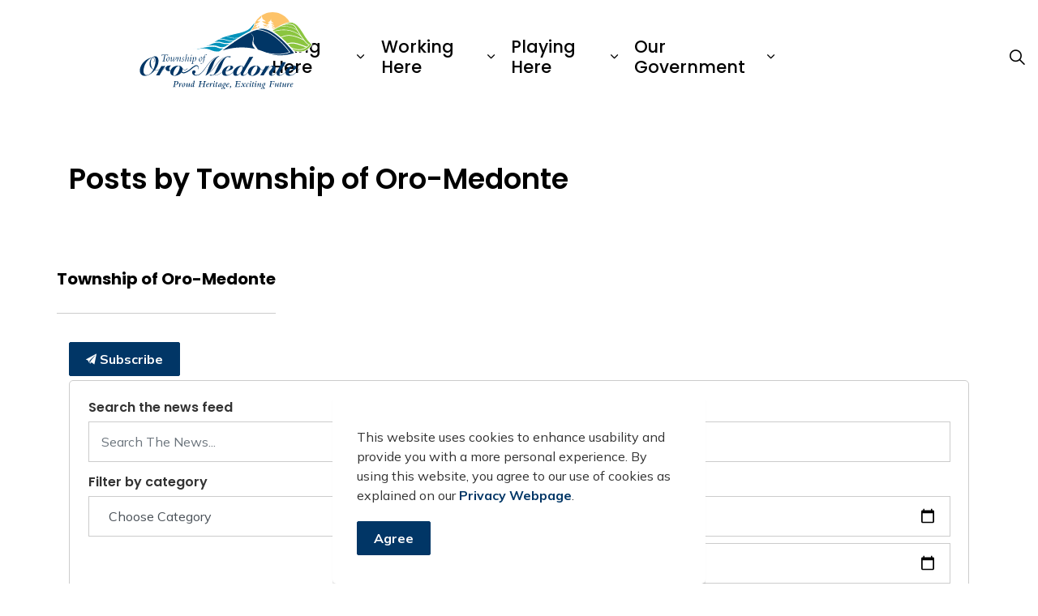

--- FILE ---
content_type: text/html; charset=utf-8
request_url: https://www.oro-medonte.ca/township-news-and-notices/authors/township-of-oro-medonte/
body_size: 12965
content:
<!DOCTYPE html>
<html dir="ltr" lang="en" class="no-js usn">
<head>
            <!-- Google Analytics -->
        <link rel="dns-prefetch" href="//www.google-analytics.com">

    <!-- Google Fonts -->
<link rel="dns-prefetch" href="//fonts.googleapis.com">
<link rel="dns-prefetch" href="//fonts.gstatic.com">
    
    <meta charset="utf-8">
    <meta name="viewport" content="width=device-width, initial-scale=1, shrink-to-fit=no, maximum-scale=2">
        <link rel="canonical" href="https://www.oro-medonte.ca/township-news-and-notices/authors/township-of-oro-medonte/" />
    <title>Township of Oro-Medonte | Township of Oro-Medonte</title>
    <meta name="description" content="">
            <link rel="alternate" hreflang="en-us" href="https://www.oro-medonte.ca/township-news-and-notices/authors/township-of-oro-medonte/" />
    <meta name="twitter:card" content="summary_large_image" />
    <meta property="og:type" content="website">
    <meta property="og:title" content="Township of Oro-Medonte | Township of Oro-Medonte" />
    <meta property="og:image" content="https://www.oro-medonte.ca/media/zw4lb03e/township-of-oro-medonte-logo.png" />
    <meta property="og:url" content="https://www.oro-medonte.ca/township-news-and-notices/authors/township-of-oro-medonte/" />
    <meta property="og:description" content="" />
    <meta property="og:site_name" content="Township of Oro-Medonte" />
    <meta name="robots" content="index,follow">
    <meta name="pageID" content="2050" />

    




    <link href="/sb/sitebuilder-ltr-css-bundle.css.v1-9-1-0" media="screen" rel="stylesheet" />
<link href="/sb/sitebuilder-css-bundle.css.v1-9-1-0" media="screen" rel="stylesheet" />
<link href="/sb/sitebuilder-css-small-bundle.css.v1-9-1-0" media="screen and (min-width:0) and (max-width:991px)" rel="stylesheet" />
<link href="/sb/sitebuilder-css-large-bundle.css.v1-9-1-0" media="screen and (min-width:992px)" rel="stylesheet" />
<link rel="stylesheet" media="screen" href="/uSkinned/css/generated/9ba45e0f-2f55-4348-a51d-8c51746922eb.css?version=638508117554800000" />
<link href="/sb/sitebuilder-css-prnt-bundle.css.v1-9-1-0" media="print" rel="stylesheet" />

<link href="/sb/gov-css-bundle.css.v1-9-1-0" media="screen" rel="stylesheet" />


            <link rel="shortcut icon" type="image/png" href="/media/25fe5jjo/favicon.png?width=32&amp;height=32">
        <link rel="apple-touch-icon" sizes="57x57" type="image/png" href="/media/25fe5jjo/favicon.png?width=57&amp;height=57">
        <link rel="apple-touch-icon" sizes="60x60" type="image/png" href="/media/25fe5jjo/favicon.png?width=60&amp;height=60">
        <link rel="apple-touch-icon" sizes="72x72" type="image/png" href="/media/25fe5jjo/favicon.png?width=72&amp;height=72">
        <link rel="apple-touch-icon" sizes="76x76" type="image/png" href="/media/25fe5jjo/favicon.png?width=76&amp;height=76">
        <link rel="apple-touch-icon" sizes="114x114" type="image/png" href="/media/25fe5jjo/favicon.png?width=114&amp;height=114">
        <link rel="apple-touch-icon" sizes="120x120" type="image/png" href="/media/25fe5jjo/favicon.png?width=120&amp;height=120">
        <link rel="apple-touch-icon" sizes="144x144" type="image/png" href="/media/25fe5jjo/favicon.png?width=144&amp;height=144">
        <link rel="apple-touch-icon" sizes="152x152" type="image/png" href="/media/25fe5jjo/favicon.png?width=152&amp;height=152">
        <link rel="apple-touch-icon" sizes="180x180" type="image/png" href="/media/25fe5jjo/favicon.png?width=180&amp;height=180">
        <link rel="icon" sizes="16x16" type="image/png" href="/media/25fe5jjo/favicon.png?width=16&amp;height=16">
        <link rel="icon" sizes="32x32" type="image/png" href="/media/25fe5jjo/favicon.png?width=32&amp;height=32">
        <link rel="icon" sizes="96x96" type="image/png" href="/media/25fe5jjo/favicon.png?width=96&amp;height=96">
        <link rel="icon" sizes="192x192" type="image/png" href="/media/25fe5jjo/favicon.png?width=192&amp;height=192">
        <meta name="msapplication-square70x70logo" content="/media/25fe5jjo/favicon.png?width=70&height=70" />
        <meta name="msapplication-square150x150logo" content="/media/25fe5jjo/favicon.png?width=150&height=150" />
        <meta name="msapplication-wide310x150logo" content="/media/25fe5jjo/favicon.png?width=310&height=150" />
        <meta name="msapplication-square310x310logo" content="/media/25fe5jjo/favicon.png?width=310&height=310" />

            <script>
var notificationExDays = 365;        </script>

    
        <!-- Global site tag (gtag.js) - Google Analytics -->
        <script async src="https://www.googletagmanager.com/gtag/js?id=G-BZCV4L2JVR"></script>
        <script>
        window.dataLayer = window.dataLayer || [];
        function gtag() { dataLayer.push(arguments); }
        gtag('js', new Date());
        gtag('config', 'G-BZCV4L2JVR');
        </script>

</head>
<body 
    
 class="body-bg body-bg-solid header-06-lg header-01-sm show_header-on-scroll-lg hide_header-on-scroll-sm directional-icons-chevron             secondary-navigation-underline-link-hover  content-underline-link-hover  footer-underline-link-hover    "

>



    <link rel="stylesheet" href="/css/GOV/modules/alert/alert.css" />






    

    <!-- Site -->
    <div id="site">

        <!-- Header -->
            <header id="site-header" class="header-bg header-bg-solid" tabindex="-1">
        <!-- Skip links -->
        <a class="skip-to-content" id="skip-to-content-link" href="#site-content">Skip to main content</a>
        <a class="skip-to-content" id="skip-to-footer-link" href="#site-footer">Skip to footer</a>
        <!--// Skip links -->
        <div class="container">

            <div class="row">

                    <div id="logo" >
        <a href="/" title="Township of Oro-Medonte">
                                <img src="/media/3ytf1fua/logo.svg"  alt="Township Of Oro Medonte logo">
                <span class="sr-only">Township of Oro-Medonte</span>
        </a>
    </div>



                    <!-- Expand -->
                    <button id="burgerNavStyle" class="expand-header expand-3-bars expand-even-lines expand-active-cross" type="button" aria-expanded="false" aria-label="Expand header">
                        <span>Menu</span>
                    </button>
                    <!--// Expand -->
                <!-- Main navigation -->
        <nav aria-label="Main" class="main nav-dropdown navigation-dropdown-bg navigation-dropdown-bg-solid">
                <ul >
                            <li  class="has-child ">
                                <span>
                                    <a href="#"  >Living Here</a>
                                </span>

                                    <button class="expand-subpages" type="button" aria-expanded="false" aria-label="Expand sub pages Living Here">
                                        <span aria-hidden="true">Expand sub pages Living Here</span>
                                    </button>
                <ul  class="multi-col">
                            <li  class="no-child ">
                                <span>
                                    <a href="http://www.oro-medonte.ca/working-here/township-departments/corporate-services/economic-development/agriculture/"  >Agriculture</a>
                                </span>

                            </li>
                            <li  class="no-child ">
                                <span>
                                    <a href="http://www.oro-medonte.ca/living-here/building-and-renovating/"  >Building and Renovating</a>
                                </span>

                            </li>
                            <li  class="no-child ">
                                <span>
                                    <a href="http://www.oro-medonte.ca/living-here/culture-heritage/"  >Culture & Heritage</a>
                                </span>

                            </li>
                            <li  class="no-child ">
                                <span>
                                    <a href="https://events.oro-medonte.ca/"  >Community Events</a>
                                </span>

                            </li>
                            <li  class="no-child ">
                                <span>
                                    <a href="http://www.oro-medonte.ca/living-here/community-information/"  >Community Information</a>
                                </span>

                            </li>
                            <li  class="no-child ">
                                <span>
                                    <a href="http://www.oro-medonte.ca/living-here/development-charges/"  >Development Charges</a>
                                </span>

                            </li>
                            <li  class="no-child ">
                                <span>
                                    <a href="http://www.oro-medonte.ca/living-here/fire-emergency-services/"  >Fire & Emergency Services</a>
                                </span>

                            </li>
                            <li  class="no-child ">
                                <span>
                                    <a href="http://www.oro-medonte.ca/living-here/garbage-recycling/" target="_blank" rel="noreferrer noopener"  title="Link will open in a new window/tab" >Garbage & Recycling</a>
                                </span>

                            </li>
                            <li  class="no-child ">
                                <span>
                                    <a href="http://www.oro-medonte.ca/living-here/community-information/oro-medonte-strong/"  >Oro-Medonte Strong</a>
                                </span>

                            </li>
                            <li  class="no-child ">
                                <span>
                                    <a href="http://www.oro-medonte.ca/living-here/municipal-law-enforcement/parking/"  >Parking</a>
                                </span>

                            </li>
                            <li  class="no-child ">
                                <span>
                                    <a href="http://www.oro-medonte.ca/living-here/maps/"  >Maps</a>
                                </span>

                            </li>
                            <li  class="no-child ">
                                <span>
                                    <a href="http://www.oro-medonte.ca/living-here/municipal-law-enforcement/"  >Municipal Law Enforcement</a>
                                </span>

                            </li>
                            <li  class="no-child ">
                                <span>
                                    <a href="http://www.oro-medonte.ca/living-here/policing/"  >Policing</a>
                                </span>

                            </li>
                            <li  class="no-child ">
                                <span>
                                    <a href="http://www.oro-medonte.ca/working-here/township-departments/planning-information/"  >Planning Information</a>
                                </span>

                            </li>
                            <li  class="no-child ">
                                <span>
                                    <a href="http://www.oro-medonte.ca/working-here/township-departments/finance/property-taxes/"  >Property Taxes</a>
                                </span>

                            </li>
                            <li  class="no-child ">
                                <span>
                                    <a href="http://www.oro-medonte.ca/living-here/report-a-problem/"  >Report a Problem</a>
                                </span>

                            </li>
                            <li  class="no-child ">
                                <span>
                                    <a href="http://www.oro-medonte.ca/working-here/township-departments/environmental-services/streetlights/"  >Streetlights</a>
                                </span>

                            </li>
                            <li  class="no-child ">
                                <span>
                                    <a href="http://www.oro-medonte.ca/working-here/township-departments/environmental-services/urban-stormwater/"  >Urban Stormwater</a>
                                </span>

                            </li>
                            <li  class="no-child ">
                                <span>
                                    <a href="http://www.oro-medonte.ca/working-here/township-departments/environmental-services/wastewater-services/"  >Wastewater Services</a>
                                </span>

                            </li>
                            <li  class="no-child ">
                                <span>
                                    <a href="http://www.oro-medonte.ca/working-here/township-departments/environmental-services/drinking-water/"  >Water Services</a>
                                </span>

                            </li>
                </ul>
                            </li>
                            <li  class="has-child ">
                                <span>
                                    <a href="#"  >Working Here</a>
                                </span>

                                    <button class="expand-subpages" type="button" aria-expanded="false" aria-label="Expand sub pages Working Here">
                                        <span aria-hidden="true">Expand sub pages Working Here</span>
                                    </button>
                <ul >
                            <li  class="no-child ">
                                <span>
                                    <a href="http://www.oro-medonte.ca/working-here/business-development/"  >Business Development</a>
                                </span>

                            </li>
                            <li  class="no-child ">
                                <span>
                                    <a href="http://www.oro-medonte.ca/working-here/career-opportunities/"  >Career Opportunities</a>
                                </span>

                            </li>
                            <li  class="no-child ">
                                <span>
                                    <a href="http://www.oro-medonte.ca/working-here/community-profile/"  >Community Profile</a>
                                </span>

                            </li>
                            <li  class="no-child ">
                                <span>
                                    <a href="http://www.oro-medonte.ca/working-here/township-departments/corporate-services/economic-development/"  >Economic Development</a>
                                </span>

                            </li>
                            <li  class="no-child ">
                                <span>
                                    <a href="http://www.oro-medonte.ca/working-here/township-departments/"  >Township Departments</a>
                                </span>

                            </li>
                </ul>
                            </li>
                            <li  class="has-child ">
                                <span>
                                    <a href="#"  >Playing Here</a>
                                </span>

                                    <button class="expand-subpages" type="button" aria-expanded="false" aria-label="Expand sub pages Playing Here">
                                        <span aria-hidden="true">Expand sub pages Playing Here</span>
                                    </button>
                <ul >
                            <li  class="no-child ">
                                <span>
                                    <a href="https://events.oro-medonte.ca/"  >Community Events</a>
                                </span>

                            </li>
                            <li  class="no-child ">
                                <span>
                                    <a href="http://www.oro-medonte.ca/playing-here/facilities-and-rentals/"  >Facilities and Rentals</a>
                                </span>

                            </li>
                            <li  class="no-child ">
                                <span>
                                    <a href="http://www.oro-medonte.ca/living-here/community-information/library-information/"  >Library Information</a>
                                </span>

                            </li>
                            <li  class="no-child ">
                                <span>
                                    <a href="http://www.oro-medonte.ca/playing-here/outdoor-recreation/"  >Outdoor Recreation</a>
                                </span>

                            </li>
                            <li  class="no-child ">
                                <span>
                                    <a href="http://www.oro-medonte.ca/playing-here/recreational-programs/"  >Recreational Programs</a>
                                </span>

                            </li>
                            <li  class="no-child ">
                                <span>
                                    <a href="http://www.oro-medonte.ca/playing-here/skating-and-ice-rinks/"  >Skating and Ice Rinks</a>
                                </span>

                            </li>
                            <li  class="no-child ">
                                <span>
                                    <a href="http://www.oro-medonte.ca/playing-here/community-events/special-events-information/"  >Special Events Information</a>
                                </span>

                            </li>
                            <li  class="no-child ">
                                <span>
                                    <a href="http://www.oro-medonte.ca/playing-here/tourism-arts-culture/"  >Tourism, Arts & Culture</a>
                                </span>

                            </li>
                </ul>
                            </li>
                            <li  class="has-child ">
                                <span>
                                    <a href="#"  >Our Government</a>
                                </span>

                                    <button class="expand-subpages" type="button" aria-expanded="false" aria-label="Expand sub pages Our Government">
                                        <span aria-hidden="true">Expand sub pages Our Government</span>
                                    </button>
                <ul  class="multi-col">
                            <li  class="no-child ">
                                <span>
                                    <a href="http://www.oro-medonte.ca/our-government/accessibility/"  >Accessibility</a>
                                </span>

                            </li>
                            <li  class="no-child ">
                                <span>
                                    <a href="https://oromedonte.civicweb.net/Portal/MeetingTypeList.aspx"  >Agendas and Minutes</a>
                                </span>

                            </li>
                            <li  class="no-child ">
                                <span>
                                    <a href="http://www.oro-medonte.ca/our-government/procurement-services/"  >Procurement Services</a>
                                </span>

                            </li>
                            <li  class="no-child ">
                                <span>
                                    <a href="http://www.oro-medonte.ca/our-government/by-laws/"  >By-laws</a>
                                </span>

                            </li>
                            <li  class="no-child ">
                                <span>
                                    <a href="http://www.oro-medonte.ca/our-government/clerk-s-office/"  >Clerk’s Office</a>
                                </span>

                            </li>
                            <li  class="no-child ">
                                <span>
                                    <a href="http://www.oro-medonte.ca/our-government/committees-and-boards/"  >Committees and Boards</a>
                                </span>

                            </li>
                            <li  class="no-child ">
                                <span>
                                    <a href="http://www.oro-medonte.ca/contacts-directory/"  >Contact Us</a>
                                </span>

                            </li>
                            <li  class="no-child ">
                                <span>
                                    <a href="http://www.oro-medonte.ca/our-government/council/"  >Council</a>
                                </span>

                            </li>
                            <li  class="no-child ">
                                <span>
                                    <a href="http://www.oro-medonte.ca/our-government/elections/"  >Elections</a>
                                </span>

                            </li>
                            <li  class="no-child ">
                                <span>
                                    <a href="http://www.oro-medonte.ca/our-government/freedom-of-information-foi/"  >Freedom of Information (FOI)</a>
                                </span>

                            </li>
                            <li  class="no-child ">
                                <span>
                                    <a href="http://www.oro-medonte.ca/township-news-and-notices/"  >News and Notices</a>
                                </span>

                            </li>
                            <li  class="no-child ">
                                <span>
                                    <a href="http://www.oro-medonte.ca/our-government/public-notices/"  >Public Notices</a>
                                </span>

                            </li>
                            <li  class="no-child ">
                                <span>
                                    <a href="http://www.oro-medonte.ca/our-government/privacy/"  >Privacy</a>
                                </span>

                            </li>
                </ul>
                            </li>
                </ul>
        </nav>


                <!--// Main navigation -->
                <!-- Secondary navigation -->
                

                <!--// Secondary navigation -->
                <!-- CTA Links -->
                
                <!--// CTA Links -->
                <!-- Site search -->
                <!--// Site search -->
                <!-- Site search Advanced -->
                                            <div class="form site-search-form site-search radio-topnav">
                                <div class="gs-search-popup-wrapper">
                                        <div class="gs-search-inputs">


    <!-- GOOGLE SEARCH -->
        <div class="search-form-container google_search_field-topnav" data-placeholder="Search the site..." data-engine-id="22199676bd2ba4c19" data-btn="base-btn-bg base-btn-bg-solid base-btn-bg-hover-solid" name="google_search_field-topnav" data-selector="GOVGoogleSearch">
            <div class="google-search-container site-search-input" aria-label="Site search" data-search="Search">
                <gcse:searchbox-only></gcse:searchbox-only>
            </div>
        </div>
    <!--// GOOGLE SEARCH -->

                                        </div>

    <!-- SEARCH SELECTION -->
    <!--// SEARCH SELECTION -->

                                </div>

                                <button class="expand-search" type="button" data-toggle="collapse" aria-label="Expand site search">
                                    <em>Expand Search</em>
                                    <i aria-hidden="true" class="icon usn_ion-ios-search search-icon"></i>
                                    <i aria-hidden="true" class="icon usn_ion-md-close close-icon" tabindex="0"></i>
                                </button>
                            </div>

                <!--// Site search Advanced -->

            </div>

        </div>
    </header>


        <!--// Header -->
        <!-- Content -->
        <main id="site-content" tabindex="-1">

            
            





<section class="content component base-bg base-bg-solid"><div class="container">        <!-- Row -->
        <div class="row">
            <div class="heading-col col">


                <h1 class="heading main base-heading">Posts by Township of Oro-Medonte</h1>


            </div>
        </div>
        <!--// Row -->
<div class="row justify-content-between">
    </div></section>
             <section class="content component usn_cmp_newsfeed gs_news-author-bio p-0">
            <div class="container ">
                <div class="component-inner">
                    <div class="row listing listing_basic-grid listing-pods">
                        <div class="item item_text-right">
                            <div class="inner base-bg base-bg-solid">
                                <div class="info col">
                                    <div class="text ">
                                        <p class="heading sm"><strong>Township of Oro-Medonte</strong></p>

                                    </div>
                                </div>
                       
                            </div>
                        </div>
                    </div>
                 </div>
            </div>
        </section>
    
    <section class="content component base-bg base-bg-solid pt-0">
        <div class="container">
           <div class="row justify-content-between">
               <!-- Content column -->
                <div class="content-col col">
     
                    <!--Subscribe Link Button-->
                    <a class="btn base-btn-bg base-btn-bg-solid base-btn-bg-hover-solid base-btn-text base-btn-borders" href="/subscribe/">
                <span></span>
                <i aria-hidden="true" class="icon usn_ion-ios-paper-plane paper-plane"></i> Subscribe
            </a>


                        <!--Search Box-->
        <div class="gs-news-search-box ">
                <fieldset class="news-search">
                    <label class="gs-label-secondary-heading-medium " for="txtItemSearch">Search the news feed</label>
                    <input class="form-control" type="text" id="txtItemSearch" name="txtItemSearch" value=""
                           placeholder="Search The News...">
                </fieldset>
                        <fieldset class="news-categories">
                            <label for="news-categories" class="gs-label-secondary-heading-small ">
                                Filter by category
                            </label>
                            <div class="input-group">
                                <select class="custom-select form-control gs-search-input" id="news-categories" aria-label="Choose Category">
                                    <option value="" selected="selected">Choose Category</option>
                          
                                        <option value="Emergency Alert">Emergency Alert</option>
                                        <option value="Media Releases">Media Releases</option>
                                        <option value="Notice of Public Hearing">Notice of Public Hearing</option>
                                        <option value="Public Notices">Public Notices</option>
                                        <option value="Township News and Notices">Township News and Notices</option>
                                </select>
                            </div>
                        </fieldset>
                <fieldset class="news-data-range">
                    <legend class="gs-label-secondary-heading-small " style="margin-bottom: 0.5rem;">Select a Date Range</legend>
                    <div class="input-group mb-3">
                        <label for="dateFrom" class="sr-only">News Feed Search Date From</label>
                        <input type="date" id="dateFrom" class="form-control" name="dateFrom" value="yyyy-MM-dd">
                    </div>
                    <div class="input-group mb-3">
                        <label for="dateTo" class="sr-only">News Feed Search Date To</label>
                        <input type="date" id="dateTo" class="form-control" name="dateTo" value="yyyy-MM-dd">
                    </div>
                </fieldset>
            <fieldset class="news-search-clear">
                <button class="btn gs-primary-button" id="btnSearch">Search</button>
                <button class="btn btn-outline-secondary" id="btnClear">Clear</button>
            </fieldset>
        </div>

                    
                                 <section class="content component listing-component usn_cmp_newsfeed p-0">

                    <div class="gs-feed-wrapper">
                        <div class="gs-feed-list-images">
                            <div class="gs-feed-body">
                                <ul class="gs-feed-list-news " aria-labelledby="gs-feed-header-1">
            <li class="gs-feed-list-item  item item_text-right text-left  divider-lines">
        <div class="inner ">
                  
            <div class="gs-feed-list-content info  ">
           
                     <div class="gs-feed-list-meta text">
                

                        <a href="/township-news-and-notices/posts/declaration-of-significant-weather-event-terminated-december-31-2025/" title="Click to open Declaration of Significant Weather Event Terminated - December 31, 2025" class="gs-feed-list-title ">Declaration of Significant Weather Event Terminated - December 31, 2025</a>
                    <div class="gs-feed-list-author-date">
                        <!--author-->
                                        <span class="gs-feed-list-author">By&nbsp;<a href="/township-news-and-notices/authors/township-of-oro-medonte/">Township of Oro-Medonte</a></span>
                                <span class="gs-feed-list-separator"> - </span>

                            <span class="gs-feed-list-date">Dec 31, 2025</span>
                            <br />
                    </div>
                        <ul class="gs-feed-list-categories">
                        
                                <li class="">
                                    <a class="cat-btn " href="/township-news-and-notices/public-notices/">
                                       <span></span>
                                        Public Notices
                                    </a>
                                </li>
                        </ul>
               
                </div>
            </div>
            </div>
                </li>
            <li class="gs-feed-list-item  item item_text-right text-left  divider-lines">
        <div class="inner ">
                  
            <div class="gs-feed-list-content info  ">
           
                     <div class="gs-feed-list-meta text">
                

                        <a href="/township-news-and-notices/posts/declaration-of-significant-weather-event-december-27-2025/" title="Click to open Declaration of Significant Weather Event - December 27, 2025" class="gs-feed-list-title ">Declaration of Significant Weather Event - December 27, 2025</a>
                        <span class="gs-feed-list-description"><p>Environment Canada has issued weather warnings across Ontario, including winter storm warnings for Oro-Medonte, which could create conditions favourable for widespread hazards, including fast accumulation of ice from accumulated freezing rain, followed by additional local snowfall with heavy accumulation. The storm may include strong winds, and create rapidly deteriorating conditions.</p></span>
                    <div class="gs-feed-list-author-date">
                        <!--author-->
                                        <span class="gs-feed-list-author">By&nbsp;<a href="/township-news-and-notices/authors/township-of-oro-medonte/">Township of Oro-Medonte</a></span>
                                <span class="gs-feed-list-separator"> - </span>

                            <span class="gs-feed-list-date">Dec 27, 2025</span>
                            <br />
                    </div>
                        <ul class="gs-feed-list-categories">
                        
                                <li class="">
                                    <a class="cat-btn " href="/township-news-and-notices/township-news-and-notices/">
                                       <span></span>
                                        Township News and Notices
                                    </a>
                                </li>
                        </ul>
               
                </div>
            </div>
            </div>
                </li>
            <li class="gs-feed-list-item  item item_text-right text-left  divider-lines">
        <div class="inner ">
                  
            <div class="gs-feed-list-content info  ">
           
                     <div class="gs-feed-list-meta text">
                

                        <a href="/township-news-and-notices/posts/december-council-highlights-township-updates-e-newsletter-2025/" title="Click to open December Council Highlights &amp; Township Updates E-Newsletter - 2025" class="gs-feed-list-title ">December Council Highlights &amp; Township Updates E-Newsletter - 2025</a>
                        <span class="gs-feed-list-description"><p>The December 2025 Council Highlights &amp; Township Updates E-newsletter is now available.</p></span>
                    <div class="gs-feed-list-author-date">
                        <!--author-->
                                        <span class="gs-feed-list-author">By&nbsp;<a href="/township-news-and-notices/authors/township-of-oro-medonte/">Township of Oro-Medonte</a></span>
                                <span class="gs-feed-list-separator"> - </span>

                            <span class="gs-feed-list-date">Dec 23, 2025</span>
                            <br />
                    </div>
                        <ul class="gs-feed-list-categories">
                        
                                <li class="">
                                    <a class="cat-btn " href="/township-news-and-notices/township-news-and-notices/">
                                       <span></span>
                                        Township News and Notices
                                    </a>
                                </li>
                        </ul>
               
                </div>
            </div>
            </div>
                </li>
            <li class="gs-feed-list-item  item item_text-right text-left  divider-lines">
        <div class="inner ">
                  
            <div class="gs-feed-list-content info  ">
           
                     <div class="gs-feed-list-meta text">
                

                        <a href="/township-news-and-notices/posts/november-council-highlights-township-updates-e-newsletter-2025/" title="Click to open November Council Highlights &amp; Township Updates E-Newsletter - 2025" class="gs-feed-list-title ">November Council Highlights &amp; Township Updates E-Newsletter - 2025</a>
                        <span class="gs-feed-list-description"><p>The<span> November</span> 2025 Council Highlights &amp; Township Updates E-newsletter is now available.</p></span>
                    <div class="gs-feed-list-author-date">
                        <!--author-->
                                        <span class="gs-feed-list-author">By&nbsp;<a href="/township-news-and-notices/authors/township-of-oro-medonte/">Township of Oro-Medonte</a></span>
                                <span class="gs-feed-list-separator"> - </span>

                            <span class="gs-feed-list-date">Nov 28, 2025</span>
                            <br />
                    </div>
                        <ul class="gs-feed-list-categories">
                        
                                <li class="">
                                    <a class="cat-btn " href="/township-news-and-notices/township-news-and-notices/">
                                       <span></span>
                                        Township News and Notices
                                    </a>
                                </li>
                        </ul>
               
                </div>
            </div>
            </div>
                </li>
            <li class="gs-feed-list-item  item item_text-right text-left  divider-lines">
        <div class="inner ">
                  
            <div class="gs-feed-list-content info  ">
           
                     <div class="gs-feed-list-meta text">
                

                        <a href="/township-news-and-notices/posts/enbridge-gas-ontario-teams-up-with-oro-medonte-fire-emergency-services-to-reduce-fire-and-carbon-monoxide-deaths-through-safe-community-project-zero-initiative/" title="Click to open Enbridge Gas Ontario Teams Up With Oro-Medonte Fire &amp; Emergency Services to Reduce Fire and Carbon Monoxide Deaths Through Safe Community Project Zero Initiative" class="gs-feed-list-title ">Enbridge Gas Ontario Teams Up With Oro-Medonte Fire &amp; Emergency Services to Reduce Fire and Carbon Monoxide Deaths Through Safe Community Project Zero Initiative</a>
                        <span class="gs-feed-list-description"><p>Today, Enbridge Gas Ontario (Enbridge Gas) and Oro-Medonte Fire &amp; Emergency Services announced they are working together to improve home safety and bring fire and carbon monoxide-related deaths down to zero.</p></span>
                    <div class="gs-feed-list-author-date">
                        <!--author-->
                                        <span class="gs-feed-list-author">By&nbsp;<a href="/township-news-and-notices/authors/township-of-oro-medonte/">Township of Oro-Medonte</a></span>
                                <span class="gs-feed-list-separator"> - </span>

                            <span class="gs-feed-list-date">Nov 12, 2025</span>
                            <br />
                    </div>
                        <ul class="gs-feed-list-categories">
                        
                                <li class="">
                                    <a class="cat-btn " href="/township-news-and-notices/township-news-and-notices/">
                                       <span></span>
                                        Township News and Notices
                                    </a>
                                </li>
                        </ul>
               
                </div>
            </div>
            </div>
                </li>
            <li class="gs-feed-list-item  item item_text-right text-left  divider-lines">
        <div class="inner ">
                  
            <div class="gs-feed-list-content info  ">
           
                     <div class="gs-feed-list-meta text">
                

                        <a href="/township-news-and-notices/posts/october-council-highlights-township-updates-e-newsletter-2025/" title="Click to open October Council Highlights &amp; Township Updates E-Newsletter - 2025" class="gs-feed-list-title ">October Council Highlights &amp; Township Updates E-Newsletter - 2025</a>
                        <span class="gs-feed-list-description"><p class="MsoNormal">The October 2025 Council Highlights &amp; Township Updates E-newsletter is now available.</p></span>
                    <div class="gs-feed-list-author-date">
                        <!--author-->
                                        <span class="gs-feed-list-author">By&nbsp;<a href="/township-news-and-notices/authors/township-of-oro-medonte/">Township of Oro-Medonte</a></span>
                                <span class="gs-feed-list-separator"> - </span>

                            <span class="gs-feed-list-date">Oct 30, 2025</span>
                            <br />
                    </div>
                        <ul class="gs-feed-list-categories">
                        
                                <li class="">
                                    <a class="cat-btn " href="/township-news-and-notices/township-news-and-notices/">
                                       <span></span>
                                        Township News and Notices
                                    </a>
                                </li>
                        </ul>
               
                </div>
            </div>
            </div>
                </li>
            <li class="gs-feed-list-item  item item_text-right text-left  divider-lines">
        <div class="inner ">
                  
            <div class="gs-feed-list-content info  ">
           
                     <div class="gs-feed-list-meta text">
                

                        <a href="/township-news-and-notices/posts/special-council-meeting-on-november-4th-at-700-pm-to-consider-the-proposed-city-of-barrietownship-of-oro-medonte-draft-boundary-adjustment-agreement-restructuring-proposal/" title="Click to open Special Council Meeting on November 4th at 7:00 p.m. to Consider the Proposed City of Barrie/Township of Oro-Medonte Draft Boundary Adjustment Agreement (restructuring proposal)" class="gs-feed-list-title ">Special Council Meeting on November 4th at 7:00 p.m. to Consider the Proposed City of Barrie/Township of Oro-Medonte Draft Boundary Adjustment Agreement (restructuring proposal)</a>
                        <span class="gs-feed-list-description"><p>A Special Council Meeting on November 4th at 6:00 p.m. to Consider the Proposed City of Barrie/Township of Oro-Medonte Draft Boundary Adjustment Agreement (restructuring proposal). </p></span>
                    <div class="gs-feed-list-author-date">
                        <!--author-->
                                        <span class="gs-feed-list-author">By&nbsp;<a href="/township-news-and-notices/authors/township-of-oro-medonte/">Township of Oro-Medonte</a></span>
                                <span class="gs-feed-list-separator"> - </span>

                            <span class="gs-feed-list-date">Oct 27, 2025</span>
                            <br />
                    </div>
                        <ul class="gs-feed-list-categories">
                        
                                <li class="">
                                    <a class="cat-btn " href="/township-news-and-notices/township-news-and-notices/">
                                       <span></span>
                                        Township News and Notices
                                    </a>
                                </li>
                        </ul>
               
                </div>
            </div>
            </div>
                </li>
            <li class="gs-feed-list-item  item item_text-right text-left  divider-lines">
        <div class="inner ">
                  
            <div class="gs-feed-list-content info  ">
           
                     <div class="gs-feed-list-meta text">
                

                        <a href="/township-news-and-notices/posts/blue-green-algae-advisory-for-bass-lake/" title="Click to open Blue-Green Algae Advisory for Bass Lake" class="gs-feed-list-title ">Blue-Green Algae Advisory for Bass Lake</a>
                        <span class="gs-feed-list-description"><p>Please be advised that the Simcoe Muskoka District Health Unit (SMDHU) has posted a Blue-Green Algae Advisory for Bass Lake.</p></span>
                    <div class="gs-feed-list-author-date">
                        <!--author-->
                                        <span class="gs-feed-list-author">By&nbsp;<a href="/township-news-and-notices/authors/township-of-oro-medonte/">Township of Oro-Medonte</a></span>
                                <span class="gs-feed-list-separator"> - </span>

                            <span class="gs-feed-list-date">Oct 02, 2025</span>
                            <br />
                    </div>
                        <ul class="gs-feed-list-categories">
                        
                                <li class="">
                                    <a class="cat-btn " href="/township-news-and-notices/township-news-and-notices/">
                                       <span></span>
                                        Township News and Notices
                                    </a>
                                </li>
                        </ul>
               
                </div>
            </div>
            </div>
                </li>
            <li class="gs-feed-list-item  item item_text-right text-left  divider-lines">
        <div class="inner ">
                  
            <div class="gs-feed-list-content info  ">
           
                     <div class="gs-feed-list-meta text">
                

                        <a href="/township-news-and-notices/posts/september-council-highlights-township-updates-e-newsletter-2025/" title="Click to open September Council Highlights &amp; Township Updates E-Newsletter - 2025" class="gs-feed-list-title ">September Council Highlights &amp; Township Updates E-Newsletter - 2025</a>
                        <span class="gs-feed-list-description"><p>The September 2025 Council Highlights &amp; Township Updates E-newsletter is now available.</p></span>
                    <div class="gs-feed-list-author-date">
                        <!--author-->
                                        <span class="gs-feed-list-author">By&nbsp;<a href="/township-news-and-notices/authors/township-of-oro-medonte/">Township of Oro-Medonte</a></span>
                                <span class="gs-feed-list-separator"> - </span>

                            <span class="gs-feed-list-date">Sep 29, 2025</span>
                            <br />
                    </div>
                        <ul class="gs-feed-list-categories">
                        
                                <li class="">
                                    <a class="cat-btn " href="/township-news-and-notices/township-news-and-notices/">
                                       <span></span>
                                        Township News and Notices
                                    </a>
                                </li>
                        </ul>
               
                </div>
            </div>
            </div>
                </li>
            <li class="gs-feed-list-item  item item_text-right text-left  divider-lines">
        <div class="inner ">
                  
            <div class="gs-feed-list-content info  ">
           
                     <div class="gs-feed-list-meta text">
                

                        <a href="/township-news-and-notices/posts/township-of-oro-medonte-public-meeting-to-discuss-city-of-barrietownship-of-oro-medonte-proposed-boundary-adjustment/" title="Click to open Township of Oro-Medonte Public Meeting to Discuss City of Barrie/Township of Oro-Medonte Proposed Boundary Adjustment" class="gs-feed-list-title ">Township of Oro-Medonte Public Meeting to Discuss City of Barrie/Township of Oro-Medonte Proposed Boundary Adjustment</a>
                        <span class="gs-feed-list-description"><p>The Township of Oro-Medonte will hold a public meeting on Wednesday, October 15, 2025, at 6:00 p.m. to discuss the proposed City of Barrie/Township of Oro-Medonte boundary adjustment.  </p></span>
                    <div class="gs-feed-list-author-date">
                        <!--author-->
                                        <span class="gs-feed-list-author">By&nbsp;<a href="/township-news-and-notices/authors/township-of-oro-medonte/">Township of Oro-Medonte</a></span>
                                <span class="gs-feed-list-separator"> - </span>

                            <span class="gs-feed-list-date">Sep 25, 2025</span>
                            <br />
                    </div>
                        <ul class="gs-feed-list-categories">
                        
                                <li class="">
                                    <a class="cat-btn " href="/township-news-and-notices/township-news-and-notices/">
                                       <span></span>
                                        Township News and Notices
                                    </a>
                                </li>
                        </ul>
               
                </div>
            </div>
            </div>
                </li>
                                </ul>
                            </div>

                        </div>
                    </div>
                        <!-- PAGINATION -->
    <nav id="pagination" aria-label="Pagination">
        <ul class="pagination justify-content-center">
                    <li class="page-item active disabled">
                        <a aria-label="You are on page 1" aria-current="true" href="/township-news-and-notices/authors/township-of-oro-medonte/?page=1" class="page-link">1</a>
                    </li>
                    <li class="page-item ">
                        <a aria-label="Go to page 2" aria-current="false" href="/township-news-and-notices/authors/township-of-oro-medonte/?page=2" class="page-link">2</a>
                    </li>
                    <li class="page-item ">
                        <a aria-label="Go to page 3" aria-current="false" href="/township-news-and-notices/authors/township-of-oro-medonte/?page=3" class="page-link">3</a>
                    </li>
                    <li class="page-item ">
                        <a aria-label="Go to page 4" aria-current="false" href="/township-news-and-notices/authors/township-of-oro-medonte/?page=4" class="page-link">4</a>
                    </li>
                    <li class="page-item ">
                        <a aria-label="Go to page 5" aria-current="false" href="/township-news-and-notices/authors/township-of-oro-medonte/?page=5" class="page-link">5</a>
                    </li>
                    <li class="page-item ">
                        <a aria-label="Go to page 6" aria-current="false" href="/township-news-and-notices/authors/township-of-oro-medonte/?page=6" class="page-link">6</a>
                    </li>
                    <li class="page-item ">
                        <a aria-label="Go to page 7" aria-current="false" href="/township-news-and-notices/authors/township-of-oro-medonte/?page=7" class="page-link">7</a>
                    </li>
                    <li class="page-item ">
                        <a aria-label="Go to page 8" aria-current="false" href="/township-news-and-notices/authors/township-of-oro-medonte/?page=8" class="page-link">8</a>
                    </li>
                    <li class="page-item ">
                        <a aria-label="Go to page 9" aria-current="false" href="/township-news-and-notices/authors/township-of-oro-medonte/?page=9" class="page-link">9</a>
                    </li>

                <li class="page-item next">
                    <a aria-label="Next" href="/township-news-and-notices/authors/township-of-oro-medonte/?page=2" class="page-link" title="Next"><i class="icon"></i></a>
                </li>
        </ul>
    </nav>
                        <!--// PAGINATION -->
            </section>

                </div>
            </div>
        </div>
    </section>








        <!-- Pods -->
        <div class="swp">

                <section class="content component usn_cmp_pods swp-wide base-bg"><div class="container"><div class="component-main row listing listing-pods">

            <div class="item   swp-item items-3 col-12 item_text-below usn_pod_textimage text-left  " data-os-animation="fadeIn" data-os-animation-delay="0s" data-os-animation-duration="1.2s">
            <div class="inner   ">
                    <div class="info ">

                        <p class="heading  base-heading " >Contact Us</p>

                            <div class="text base-text">
                                <p><strong>Township of Oro-Medonte Administration Centre</strong> <br />148 Line 7 South <br />Oro-Medonte, ON L0L 2E0</p>
<p>Phone: <a href="tel:7054872171">(705) 487-2171</a> <br />Fax: <a href="tel:7054870133">(705) 487-0133</a></p>
                            </div>

                    </div>
            </div>
    </div>


                </div></div></section>

        </div>
        <!--// Pods -->


                <section class="content component usn_cmp_ctastrip c1-bg c1-bg-solid  prestige-subscribe" >  

        <div class="component-inner">
                    <div class="container">


                    <!-- ROW -->
        <div class="row justify-content-between align-items-center textAlignmentLeft">

            <div class="info">

                <p class="heading  c1-heading os-animation"  data-os-animation="fadeIn" data-os-animation-delay="0s" data-os-animation-duration="1s" >Sign up for our Council Highlights & Township Updates Newsletter</p>

                    <div class="text c1-text os-animation" data-os-animation="fadeIn" data-os-animation-delay="0s" data-os-animation-duration="1s">
                        <p>Stay up-to-date with Council meetings, important topics of discussion, and relevant information by subscribing to the Council Highlights &amp; Township Updates eNewsletter!</p>
                    </div>

            </div>

                <p class="link os-animation" data-os-animation="fadeIn" data-os-animation-delay="0s" data-os-animation-duration="1s">
                            <a class="btn  c4-btn-bg c4-btn-bg-solid c4-btn-bg-hover-solid c4-btn-text c4-btn-borders" href="https://oro-medonte.us8.list-manage.com/subscribe?u=0d88e4d3c31b76ec384871a9d&amp;id=161f68eb74" target="_blank" rel="noreferrer noopener"  title="Link will open in a new window/tab" >
                                <span></span>
                                Subscribe Today!
                            </a>
                </p>

        </div>
        <!--// ROW -->



                    </div>
        </div>
    </section>


        </main>
        <!--// Content -->
        <!-- Footer -->
                    <footer id="site-footer" class="footer-bg footer-bg-solid" tabindex="-1">

                <!-- Breadcrumb -->
                        <section class="breadcrumb-trail">
            <div class="container">
                <nav aria-label="Breadcrumb">
                    <ol class="breadcrumb" itemscope itemtype="https://schema.org/BreadcrumbList">
                                <li class="breadcrumb-item" itemprop="itemListElement" itemscope itemtype="https://schema.org/ListItem">

                                        <a href="/" itemtype="https://schema.org/Thing" itemprop="item">
                                            <span itemprop="name"><i class="icon before"></i>Home</span>
                                        </a>
                                    <meta itemprop="position" content="1" />
                                </li>
                                <li class="breadcrumb-item" itemprop="itemListElement" itemscope itemtype="https://schema.org/ListItem">

                                        <a href="/township-news-and-notices/" itemtype="https://schema.org/Thing" itemprop="item">
                                            <span itemprop="name"><i class="icon before"></i>Township News and Notices</span>
                                        </a>
                                    <meta itemprop="position" content="2" />
                                </li>
                                <li class="breadcrumb-item" itemprop="itemListElement" itemscope itemtype="https://schema.org/ListItem">

                                        <a href="/township-news-and-notices/authors/" itemtype="https://schema.org/Thing" itemprop="item">
                                            <span itemprop="name"><i class="icon before"></i>Authors</span>
                                        </a>
                                    <meta itemprop="position" content="3" />
                                </li>
                            <li itemprop="itemListElement" itemscope itemtype="https://schema.org/ListItem" class="breadcrumb-item active" aria-current="page"><span itemprop="name"><i class="icon before"></i>Township of Oro-Medonte</span><meta itemprop="position" content="4" /></li>
                    </ol>
                </nav>
            </div>
        </section>

                <!--// Breadcrumb -->

                <div class="container">

                        <!-- Row -->
                        <div class="row listing">

            <div class="item  footer-item   col-lg-3 col-md-5 col-12 col  item_text-below usn_pod_textimage textAlignmentLeft  " data-os-animation="fadeIn" data-os-animation-delay="0s" data-os-animation-duration="0.9s">
            <div class="inner   ">
                    <div class="info ">

                        <p class="heading sm footer-heading " >Contact Us</p>

                            <div class="text footer-text">
                                <p><strong>Township of Oro-Medonte Administration Centre</strong> <br>148 Line 7 South <br>Oro-Medonte, ON L0L 2E0</p>
<p>Phone: <a href="tel:7054872171">(705) 487-2171</a> <br>Fax: <a href="tel:7054870133">(705) 487-0133</a></p>
                            </div>

                    </div>
            </div>
    </div>
            <div class="item  footer-item offset-lg-1 offset-md-1 col-lg-3 col-md-5 col-12 col  item_text-below usn_pod_textimage textAlignmentLeft  " data-os-animation="fadeIn" data-os-animation-delay="0s" data-os-animation-duration="0.9s">
            <div class="inner   ">
                    <div class="info ">

                        <p class="heading sm footer-heading " >Resources</p>

                            <div class="text footer-text">
                                <p><a href="/sitemap/" title="Sitemap">Sitemap</a><br /><a href="/our-government/accessibility/" title="Accessibility">Accessibility</a><br /><a href="/our-government/privacy/" title="Privacy Policy">Privacy</a><br /><a href="/township-news-and-notices/" title="News">News</a></p>
                            </div>

                    </div>
            </div>
    </div>
                                        <div class="item footer-item usn_pod_sociallinks offset-lg-1  col-lg-4 col-md-12 col-12 col ">
                                                <div class="inner">
                                                    <p class="heading sm footer-heading "  data-os-animation="fadeInDown" data-os-animation-delay="0s" data-os-animation-duration="1s" >Connect With Us</p>        <nav class="social " data-os-animation="fadeInDown" data-os-animation-delay="0s" data-os-animation-duration="1s" aria-label="Social links">

            <ul>
                        <li>
                            <span>
                                <a href="https://www.facebook.com/OroMedonte" target="_blank" rel="noreferrer noopener"  title="Link will open in a new window/tab" >
                                            <img src="/media/j4thsut0/facebook_circle.svg" alt="">
                                        <span class="sr-only">Facebook</span>
                                </a>
                            </span>
                        </li>
                        <li>
                            <span>
                                <a href="https://www.instagram.com/oromedontetwp/" target="_blank" rel="noreferrer noopener"  title="Link will open in a new window/tab" >
                                            <img src="/media/pusiszba/instagram_circle.svg" alt="">
                                        <span class="sr-only">Instagram</span>
                                </a>
                            </span>
                        </li>
                        <li>
                            <span>
                                <a href="https://twitter.com/twporomedonte" target="_blank" rel="noreferrer noopener"  title="Link will open in a new window/tab" >
                                                <picture>
                                                    <source type="image/webp" data-srcset="/media/g2eepf3n/x_logo_2023_originalsvg.png?format=webp&height=80 1x, /media/g2eepf3n/x_logo_2023_originalsvg.png?format=webp&height=160 2x">
                                                    <img class="lazyload" src="/media/g2eepf3n/x_logo_2023_originalsvg.png?format=webp&height=16" data-srcset="/media/g2eepf3n/x_logo_2023_originalsvg.png?format=webp&height=80 1x, /media/g2eepf3n/x_logo_2023_originalsvg.png?format=webp&height=160 2x" alt="">
                                                </picture>
                                        <span class="sr-only">Twitter</span>
                                </a>
                            </span>
                        </li>
                        <li>
                            <span>
                                <a href="https://www.youtube.com/@TownshipofOroMedonte" target="_blank" rel="noreferrer noopener"  title="Link will open in a new window/tab" >
                                            <img src="/media/tmzn4w0p/youtube_circle.svg" alt="">
                                        <span class="sr-only">YouTube</span>
                                </a>
                            </span>
                        </li>
            </ul>
        </nav>

                                                </div>
                                        </div>

                        </div>
                        <!--// Row -->
                    <!-- Row -->
                    <div class="row">

                        <div class="col">
                            <nav aria-label="Footer" class="footer-navigation">
                                <ul>
                                    <li><div>&copy; 2026 Township of Oro-Medonte</div></li>
                                                    <li><span><a href="http://www.oro-medonte.ca/our-government/accessibility/"  >Accessibility</a></span></li>
                <li><span><a href="http://www.oro-medonte.ca/our-government/privacy/"  >Privacy</a></span></li>
                <li><span><a href="http://www.oro-medonte.ca/our-government/freedom-of-information-foi/"  >Freedom of Information</a></span></li>
                <li><span><a href="http://www.oro-medonte.ca/sitemap/"  >Sitemap</a></span></li>
                <li><span><a href="http://www.oro-medonte.ca/contacts-directory/"  >Contact Us</a></span></li>

                                    <li class="site-credit">
                                        <div>Made with </div>
                                        <span><a target="_blank" rel="noopener" title="Link will open in a new window/tab" href="https://www.govstack.com/">Govstack</a></span>
                                    </li>
                                </ul>
                            </nav>
                        </div>

                    </div>
                    <!--// Row -->

                            <!-- Back to top -->
        <div class="usn_back-to-top position-right">
            <button id="back-to-top-link" aria-label="Back to top" class="btn base-btn-bg base-btn-bg base-btn-bg-solid base-btn-bg-hover-solid base-btn-text base-btn-borders btn-back-to-top">
                <span></span>
                <i aria-hidden="true" class="icon"></i><span aria-hidden="true" class="d-none">Back to top</span>
            </button>
        </div>
        <!--// Back to top -->


                </div>
            </footer>

        <!--// Footer -->

    </div>
    <!--// Site -->

            <!-- Notification -->
        <div id="NotificationPanel" class="usn-notification position-center base-bg closed" role="dialog" aria-label="Cookie consent notification" aria-describedby="cookieconsent:desc">
            <div class="inner">

                

                    <div id="cookieconsent:desc" class="text base-text">
                        <p>This website uses cookies to enhance usability and provide you with a more personal experience. By using this website, you agree to our use of cookies as explained on our <a href="/our-government/privacy/" title="Privacy Policy">Privacy Webpage</a>.</p>
                    </div>
                <p class="link">
                    <button class="btn base-btn-bg base-btn-bg base-btn-bg-solid base-btn-bg-hover-solid base-btn-text base-btn-borders accept-cookies" aria-label="Agree to cookie consent message">
                        <span></span>
                        Agree
                    </button>
                </p>
            </div>
        </div>
        <!--// Notification -->

    


        <script src="/sb/sitebuilder-js-bundle.js.v1-9-1-0" type="text/javascript"></script>
        <script src="/sb/gov-js-bundle.js.v1-9-1-0" type="text/javascript"></script>
        <script async defer src="https://www.google.com/recaptcha/api.js"></script>

<script>
    $(function(){
        $('body').attr('data-large-breakpoint', 992);
    });
</script>

<!-- CSS VARS Ponyfill -->

<!-- News Custom Search -->
<script>
    $('#btnSearch').click(function (e) {
        var text = $('#txtItemSearch').val() != undefined && $('#txtItemSearch').val() != ""  ? "search_field=" + $('#txtItemSearch').val() + "&" : "";
        var cat = $('#news-categories').val() != undefined  && $('#news-categories').val() != "" ? "category=" + $('#news-categories').val() + "&" : "";
        cat = cat == "" && $('input[name="categoryOptions"]:checked').is("*") ?  "category=" + $('input[name="categoryOptions"]:checked').val() + "&" : cat;
        var aut = $('#news-authors').val()!= undefined  && $('#news-authors').val() != ""? "author=" + $('#news-authors').val() + "&" : "";
        aut = aut == "" && $('input[name="authorOptions"]:checked').is("*") ?  "author=" + $('input[name="authorOptions"]:checked').val() + "&" : aut;
        var getTags = $('select[id*="news-tags-"]') != undefined ? $('select[id*="news-tags-"]') : undefined;
        var tags = "";
        if (getTags != undefined) {
            for(let i = 0; i < getTags.length; i++){
                if ($(getTags[i]).val() != ''){
                    tags += $(getTags[i]).val() + ',';
                }
            }
        }
        if (tags.slice(-1) === ',') {
            tags = tags.substring(0, tags.length - 1);
        }
        if (tags.length > 0) {
            tags += '&';
            tags = tags.replace(/^/,'tags=');
        }
        var dat = $('#dateFrom').val()!= undefined && $('#txtItemSearch').val() != "" || $('#dateTo').val() ? "startDate=" + $('#dateFrom').val() + "&endDate=" + $('#dateTo').val() : "";
        var queryString = text + cat + aut + tags +  dat;
        if (queryString.slice(-1) === '&') {
             queryString = queryString.substring(0, queryString.length - 1);
        }
        if (queryString.length > 0){
            window.location.href = "?" + queryString;
        }else {
            var clean_uri = location.protocol + "//" + location.host + location.pathname;
            window.location.href = clean_uri;
        }
    });
    $('#txtItemSearch').keypress(function (e) {
        if (e.which == '13') {
            var text = $('#txtItemSearch').val() != undefined && $('#txtItemSearch').val() != ""  ? "search_field=" + $('#txtItemSearch').val() + "&" : "";
            var cat = $('#news-categories').val() != undefined  && $('#news-categories').val() != "" ? "category=" + $('#news-categories').val() + "&" : "";
            cat = cat == "" && $('input[name="categoryOptions"]:checked').is("*") ?  "category=" + $('input[name="categoryOptions"]:checked').val() + "&" : cat;
            var aut = $('#news-authors').val()!= undefined  && $('#news-authors').val() != ""? "author=" + $('#news-authors').val() + "&" : "";
            aut = aut == "" && $('input[name="authorOptions"]:checked').is("*") ?  "author=" + $('input[name="authorOptions"]:checked').val() + "&" : aut;
            var getTags = $('select[id*="news-tags-"]') != undefined ? $('select[id*="news-tags-"]') : undefined;
            var tags = getTags != "" ?  "tags=" : "";
            if (getTags != undefined) {
                for(let i = 0; i < getTags.length; i++){
                    if ($(getTags[i]).val() != ''){
                        tags += $(getTags[i]).val() + ',';
                    }
                }
            }
            if (tags.slice(-1) === ',') {
                tags = tags.substring(0, tags.length - 1);
            }
            if (tags.length > 0) {
                tags += '&';
            }
            var dat = $('#dateFrom').val()!= undefined && $('#txtItemSearch').val() != "" || $('#dateTo').val() ? "startDate=" + $('#dateFrom').val() + "&endDate=" + $('#dateTo').val() : "";
            var queryString = text + cat + aut + tags +  dat;
            if (queryString.slice(-1) === '&') {
                queryString = queryString.substring(0, queryString.length - 1);
            }
            if (queryString.length > 0){
                window.location.href = "?" + queryString;
            }else {
                var clean_uri = location.protocol + "//" + location.host + location.pathname;
                window.location.href = clean_uri;
            }
        }
    });
    $('#btnClear').click(function (e) {
        $('#txtItemSearch').val('');
        if ($('.gs-news-search-box select').is("*")){
            $('.gs-news-search-box select').get(0).selectedIndex = 0;
        }
        $('input[name="categoryOptions"]:checked').prop("checked",false).attr("aria-checked",false);
        $('input[name="authorOptions"]:checked').prop("checked",false).attr("aria-checked",false);
        var clean_uri = location.protocol + "//" + location.host + location.pathname;
        window.location.href = clean_uri;
    });
    function categoryButton(target) {
        if ($(target).hasClass("active") ) {
            $(target).removeClass("active").attr("aria-checked",false);
            var clean_uri = location.protocol + "//" + location.host + location.pathname;
            window.location.href = clean_uri;
        } else {
            $(target).addClass("active").attr("aria-checked",true);
            var cat =  "category=" + $(target).attr("data-label");
            window.location.href = "?" + cat;
        }
    }
    function authorButton(target) {
        if ($(target).hasClass("active") ) {
            $(target).removeClass("active").attr("aria-checked",false);
            var clean_uri = location.protocol + "//" + location.host + location.pathname;
            window.location.href = clean_uri;
        } else {
            $(target).addClass("active").attr("aria-checked",true);
            var cat =  "author=" + $(target).attr("data-label");
            window.location.href = "?" + cat;
        }
    }
    $('input[name="categoryOptions"]').on("click",function(e){ 
        if ($(this).is('[aria-checked="true"]')) {
           $('input[name="categoryOptions"]').prop("checked",false).attr("aria-checked",false);
        } else {
            $('input[name="categoryOptions"]').prop("checked",false).attr("aria-checked",false);
             $(this).prop("checked",true).attr('aria-checked',true);
        }
    });
     $('input[name="authorOptions"]').on("click",function(e){
        if ($(this).is('[aria-checked="true"]')) {
           $('input[name="authorOptions"]').prop("checked",false).attr("aria-checked",false);

        } else {
             $('input[name="authorOptions"]').prop("checked",false).attr("aria-checked",false);
             $(this).prop("checked",true).attr('aria-checked',true);
        }
    });
</script>
    <!--Including some scripts for Alerts-->
    <script type="text/javascript" src="https://cdnjs.cloudflare.com/ajax/libs/flickity/2.2.2/flickity.pkgd.min.js"></script>
    <script type="text/javascript" src="https://cdnjs.cloudflare.com/ajax/libs/jquery-cookie/1.4.1/jquery.cookie.min.js"></script>
    <script type="text/javascript" src="/scripts/GOV/gs-alerts.js?v=1.5"></script>


<!--Cludo Scripts-->
                                                                                            <script type="text/javascript" src="https://cse.google.com/cse.js?cx=22199676bd2ba4c19"></script>

    
    

    

</body>

</html>

--- FILE ---
content_type: image/svg+xml
request_url: https://www.oro-medonte.ca/media/3ytf1fua/logo.svg
body_size: 43778
content:
<?xml version="1.0" encoding="utf-8"?>
<!-- Generator: Adobe Illustrator 27.8.1, SVG Export Plug-In . SVG Version: 6.00 Build 0)  -->
<svg version="1.1" id="Layer_1" xmlns="http://www.w3.org/2000/svg" xmlns:xlink="http://www.w3.org/1999/xlink" x="0px" y="0px"
	 width="528px" height="235px" viewBox="0 0 528 235" style="enable-background:new 0 0 528 235;" xml:space="preserve">
<style type="text/css">
	.st0{fill:#0092BA;}
	.st1{fill:#FFFFFF;}
	.st2{fill:#FDC369;}
	.st3{fill:#8BC53F;}
	.st4{fill:#003666;}
	.st5{fill:none;}
</style>
<g>
	<g>
		<g>
			<path class="st0" d="M162.6,111.6c0,0,20.6-1.5,47.9-12.3c12.6-5,25.1-16.6,40.3-22.5c16.9-6.6,36.7-10.9,55-15
				c7.6-1.7,14.9-4.6,21.5-7.9c10.5-5.3,15.5-15.7,21.6-21C386,0.1,432.1,70.7,393,10.2c0,0-18.2,1.3-47.9,46.3
				c-28.4,43.1-51.3,27-103,68.1"/>
		</g>
		<g>
			<path class="st1" d="M243.1,125.8l-1.9-2.3c23.2-18.4,41-25.6,55.3-31.4c17.8-7.2,31.9-12.9,47.4-36.4
				c9-13.6,16.9-23.3,23.7-30.2c-5.9,0.8-11.9,3.3-17.7,8.4c-2,1.8-4,4.2-6,6.8c-4.1,5.1-8.7,10.8-15.8,14.4
				c-7.3,3.7-14.7,6.5-21.8,8.1l-1.7,0.4c-18.1,4.1-36.8,8.2-53.1,14.6c-7.9,3.1-15,7.7-21.9,12.2c-6.3,4.1-12.3,8-18.4,10.4
				c-27.1,10.7-48.1,12.3-48.3,12.4l-0.2-3c0.2,0,20.8-1.6,47.4-12.2c5.8-2.3,11.7-6.1,17.9-10.1c7-4.6,14.3-9.3,22.5-12.4
				c16.5-6.4,35.3-10.6,53.5-14.7l1.7-0.4c6.9-1.5,14-4.2,21.1-7.8c6.5-3.3,11-8.8,14.9-13.7c2.2-2.7,4.2-5.2,6.4-7.1
				c7.5-6.6,15.5-9.1,23-9.4c13.6-12.8,21.5-13.6,22-13.6l0.9-0.1l0.5,0.7c15,23.1,16.3,25.3,14.6,27.2c-1.3,1.4-3.2,0.4-7.7-2.1
				c-6.4-3.5-17.1-9.3-28.9-9.3c0,0,0,0-0.1,0c-7.1,6.8-15.8,16.9-25.8,32.1c-16,24.3-30.5,30.1-48.8,37.5
				C282.7,100.9,265.9,107.7,243.1,125.8z M375.3,22.4c11.4,0.9,21.6,6.4,27.3,9.5c1.1,0.6,2.3,1.2,3.2,1.7
				c-1.7-3.4-6.8-11.4-13.5-21.7C390.3,12.4,384.3,14.5,375.3,22.4z"/>
		</g>
	</g>
	<g>
		<g>
			<path class="st2" d="M465.6,60.5c0,33.3-27,60.3-60.3,60.3c-33.3,0-60.3-27-60.3-60.3s27-60.3,60.3-60.3
				C438.6,0.2,465.6,27.2,465.6,60.5z"/>
		</g>
	</g>
	<g>
		<g>
			<g>
				<path class="st1" d="M377.9,58.1l0.4-0.5c-1.7-0.1,1.3-1.6,1.3-1.6c1.2-0.4,1-0.5,1.4-0.7c1.1-0.4,2.9-1.3,2.2-0.9
					c0.4-0.2,1.8-0.2,1.8-0.2s0.8,0.3,0.9-0.1c0.1-0.5,0.5-1,0.5-1l0.8-0.2c0-0.4,0.1-0.9,0.3-1.4c-0.5,0-0.8,0.2-1.1,0.4
					c-1.2,1.2-1.4,0-0.2-1l-2.4,1l0.1-0.9l-2.3,1.3l-2.3,0.5c0,0,0.4-0.6,1.9-1.3c1.5-0.7,3.9-1.7,3.9-1.7s3.6-0.1,4.3-0.9
					c0.2-0.3,0.5-0.6,0.9-0.9c-1.8,0.4-3.6,0.6-3.6,0.6l2.4-1l3.1-1.2l1.7-1.3c0.4-0.7,0.4-1.4,0.4-1.9c-0.1,0.1-0.1,0.2-0.2,0.4
					c0,0.8-0.5,1.3-0.5,1.3l-0.5-1.9c0,0,0,0,0,0l0.1,0.8c0,0-0.5,0.4-0.9,1.1c-0.1,0.3-0.2,0-0.2-0.4c0,0-0.1,0-0.1,0
					c-0.2,0,0-0.7,0.2-1.5c0,0,0-0.1,0-0.1l-0.3,0.2l-0.4,0.8c0,0-1.3,3-1.6,2.4c0,0,0,0,0,0c-0.3,0.4-0.3-0.4-0.1-1.2
					c-0.3,0.5-0.6,1-0.8,0.8c-0.1-0.1,0.2-0.9,0.6-1.8l-0.7,0.3c0,0-0.9,1.6-1.4,1.8c-0.5,0.2,0.5-1.8,0.5-1.8l-1.7,0.8
					c0,0-1.2,1.5-1.6,1.4c-0.4-0.1,0.8-1.4,0.8-1.4l-1.5,1c-1.2,1-2.4,0.1-1.4-0.2c1-0.3,4.3-2.4,4.3-2.4s1.9-2,3.2-2.9
					c0.4-0.3,1.1-0.4,1.7-0.5l0.7-1.3c-0.1,0-0.1-0.1-0.1-0.1l-1.6,1l-0.6-0.6l-0.8,1.1l-1,0.5l0.2-1.2c0,0-0.5,0.2-0.9,0.8
					c-0.4,0.5-1.3,0.6-1.3,0.6l1.5-1.9l-0.9,0.8c-1.2,0.9-1.8,0.3-1.8,0.3l0.9-1.6c0,0,2.3-1,3.9-1.2c1-0.1,4-2.5,5.8-3.9
					c0-0.3,0.2-1.2,0.5-1.8c-0.7,0.2-1.8,0.6-1.9,1.3c-0.1,1-2.7,0-2.7,0l1.3-1.4c0,0-1.4,0.2-1.9,0.4c-0.5,0.1-1.2,0-1.2,0
					s2.3-1.5,3.2-1.6c0.7-0.1,3.8-3,5.3-4.5l0.8-1.7l1.2-3.1c0,0,0.6,2,0.4,3c-0.3,1,1.2,4.2,1.2,4.2s1.8,2.2,2.9,2.5
					c1.1,0.3,2,1.7,2,1.7s0.9,0.9,1.5,0.9c0.6-0.1,1,0.8-0.2,0.4c-1.2-0.4-1.7-0.6-1.7-0.6l1,1.6c0,0-0.7-0.1-1.3-0.8
					c-0.7-0.7-1.1-1.1-1.1-1.1l0.4,1.9c0,0-0.9-0.1-1.1-0.8c-0.2-0.7-0.9-1.7-0.9-1.7l-0.8,1.4l-1.9-0.5c0,0.4,0.1,0.6,0.1,0.6
					s3.5,3.4,4.8,3.9l2.9,1.2l1.7,2.1c0,0,0,0.8-0.8,0.2l-0.9-0.9c0,0,1.3,1.9,0.5,1.6c-0.8-0.3-1.4-1.3-1.4-1.3l-1.1-0.5l0.7,2
					c0,0-1-0.3-1.4-1.2c-0.4-0.8-0.8-1.1-0.8-1.1l-0.4,0.2l0.6,1.5c0,0-0.6-0.6-1.1-1.1c-0.2-0.2-0.9-0.3-1.7-0.4
					c0.3,0.6,1,1.2,0.9,2c0.5-0.1,0.4,0.6,1.2,0.8c0,0,3.7,1.5,4.3,2.3c0,0,1.1-0.3,2.1,0.2c1.1,0.5,0.2,1-0.5,0.9l1.2,1
					c0,0,2.2,2.7,0.5,2.1l-1.1-1.4c0,0,0.3,1.1-0.6,0.4L409,47l0.2,2.1c0,0-0.8-0.4-0.7-1.1l-0.6-1.3c0,0-0.2,2.6-0.4,1.8
					c-0.2-0.8-0.5-1.8-0.5-1.8s-0.3,1.3-0.8,0.9c-0.5-0.4-0.2-1.1-0.2-1.1l-0.9-0.8l-1,1.4c0,0-0.3-1.1-0.7-1.5
					c-0.4-0.4-0.8-0.4-0.8-0.4l-0.3,0.3l0,0.3c1.2,0.5,1.5,1.9,1.5,1.9l-0.1,0.3c4.3,1.7,6.4,3.3,7.1,3.8c1,0.8,2.4,2.9,2.4,2.9
					s1.1,1.6,0.3,1.5c-0.8-0.1-1-1.1-1-1.1l-1.1-1l0.5,2.3c0,0-1.2-1.4-1.3-2.1c0-0.6-1-1.1-1-1.1l-0.2,2.3c0,0-0.2-0.2-0.7-0.9
					c-0.5-0.7-0.3-1.8-0.6-1.8c-0.3-0.1-1.2-0.5-1.2-0.5l0.1,1.2c0.1,0,0.1,0.1,0.2,0.1c0.7,0.8,1.1,1,1.1,1s0.3,0.7,0.6,1
					c-0.5-0.6,1.8,0.8,1.8,1.8c0,0.5,0.4-0.1,1.4,0.7c0,0,1.5,1.6,0.2,1.3l1,1.6c0,0,2.1,3.4,1.2,3.3c-0.9-0.1-1.3-1.8-1.3-1.8
					s0.2,1.3-0.7,1.3c-0.9,0-1.5-2-1.5-2l-1.1-1.7c0,0,0,0,0,0c0,0.3,0.5,2.8-0.3,2.6c-0.9-0.3-0.1-2.3-1-2.8
					c-1-0.5-1.9-1.4-1.9-1.4s0.4,2.5-0.1,1.9c-0.5-0.7-1.3-3.2-1.9-3.3c-0.6-0.1,0.1,3.4-1.7,0.5c-0.9-1.4-1.2-2-1.2-2.2l-1.6,0.2
					c-0.1,0.2-0.2,0.4-0.3,0.5l1.1,0.8c0,0,0.3,0,0.3,0.6c0,0.7,0.5,0.8,0.5,0.8s0.1,0.6,0.3,1c-0.3-0.6,1.2,0.9,1.6,1.4
					c0.4,0.2,0.8,0.4,1.1,0.6c0,0,0.5,0.8,0.5,1.2c0.2,0.2,0.4,0.4,0.6,0.5c0.7,0.2,1.6,0.5,2.3,1.2l1.8,2.5l1.6,1.6
					c0,0,1.4,3.3-0.9,0.9l-1.1-1.9l-1,0l1.4,1.9c0,0,1.7,2.8-1,0.1c-0.8-0.8-1.4-2-1.4-2l-1-0.7c0.5,1.3,1,3,0.7,3
					c-0.6,0.1-1.1-2.1-1.1-2.1s0.3,1.8-0.3,2.1c-0.6,0.3-0.6-2.2-0.6-2.2l-0.2-0.3c-0.2,0.2-0.4,0.4-0.6,0.6
					c-0.1,0.7-0.2,1.3-0.5,1.3c-0.6-0.1-0.6-2.8-1.2-3.2c0,0,0,0-0.1,0c-0.2,0.7-0.5,1.4-0.8,1.8c0.3,1.5,0.6,4.2,0.3,4.3
					c-0.5,0.2-0.6-2.6-0.6-2.6s0.1,2.2-0.4,2.7c-0.5,0.5-0.7-2.8-0.7-2.8l-0.5-2.6c0,0,0.2,3.1-0.2,3c-0.4-0.1-0.3-1.9-0.7-2.3
					c-0.5-0.4-0.3-0.1-0.3-0.1s-0.2,2.5-0.4,1.4c-0.1-0.6-0.2-1.6-0.3-2.3l-0.5,1l-0.2-0.1c-0.2,0.9-0.4,1.2-0.8-1.2
					c-0.3-1.9-0.4-2.5-0.4-2.5l-1-0.4c0,0-0.3,0.1-0.4-0.6c-0.2,0.4-0.5,0.9-0.9,1.7c-2.1,3.6-0.5-1.2-0.8-1.3
					c-0.4-0.1-1.7,3.2-2.2,4.1c-0.5,0.8,0.6-2.7,0.6-2.7s-0.9,1-1.6,1.4c-0.7,0.3-1,3.6-1.6,3.7c-0.6,0.1,0.7-3.8,0.7-3.8l-1.2,2.1
					c0,0-1,2.6-1.6,2.3c-0.5-0.3,0-2.1,0-2.1s-0.8,2.2-1.4,2.1c-0.6-0.1,1.8-4.4,1.8-4.4l1.1-1.9c-0.9,0.1-0.4-2.1,0.4-2.9
					c0.1-0.1,0.3-0.2,0.5-0.2c0.1-0.2,0.1-0.3,0.1-0.3s-1.2,0.6-2.3,0.7c-1.1,0.1-1,2.3-1.9,2.3c-0.9,0,0.5-2.5,0.5-2.5l-1.6,1.3
					c0,0-1.2,1.7-2.1,1.4c-0.9-0.3-0.2-1.4-0.2-1.4s-0.9,1.4-1.8,1.3c-0.9-0.1,2.2-2.7,2.2-2.7l1.4-1.2c-0.5,0-0.8-0.2-0.8-0.5
					c-0.6,0.6-0.7,2.1-1.5,2.1c-0.9,0,0.5-2.6,0.5-2.6l-1.6,1.3c0,0-1.2,1.7-2.1,1.4c-0.9-0.3-0.2-1.4-0.2-1.4s-0.9,1.4-1.8,1.3
					C374.8,60.7,377.9,58.1,377.9,58.1"/>
			</g>
		</g>
		<g>
			<g>
				<path class="st1" d="M342.6,64.8l0.6-0.7c-2.4,0,1.8-2.3,1.8-2.3c1.7-0.7,1.4-0.8,1.9-1.1c1.5-0.7,4.1-2,3.1-1.4
					c0.5-0.4,2.6-0.4,2.6-0.4s1.2,0.4,1.2-0.2c0.1-0.7,0.7-1.5,0.7-1.5l1.2-0.3c-0.1-0.6,0.1-1.3,0.4-2c-0.6,0.1-1.2,0.3-1.5,0.7
					c-1.7,1.8-2,0.1-0.3-1.4l-3.4,1.6l0.2-1.3l-3.2,1.9l-3.3,0.9c0,0,0.6-0.9,2.7-2c2.1-1.1,5.4-2.7,5.4-2.7s5.2-0.4,6-1.6
					c0.3-0.4,0.7-0.9,1.2-1.4c-2.5,0.6-5.1,1.1-5.1,1.1l3.4-1.6l4.4-2l2.3-1.9c0.5-1.1,0.6-2,0.5-2.8c-0.1,0.2-0.1,0.4-0.2,0.5
					c0,1.2-0.7,1.9-0.7,1.9l-0.8-2.6c0,0,0,0,0,0l0.1,1.2c0,0-0.7,0.6-1.2,1.6c-0.2,0.4-0.2,0.1-0.3-0.5c0,0-0.1,0-0.1,0
					c-0.3,0-0.1-1.1,0.2-2.1c0,0,0-0.1,0-0.1l-0.5,0.2l-0.6,1.1c0,0-1.6,4.4-2.1,3.6c0,0,0,0,0-0.1c-0.4,0.6-0.4-0.6-0.3-1.7
					c-0.4,0.8-0.8,1.4-1,1.3c-0.2-0.2,0.2-1.3,0.7-2.6l-1,0.5c0,0-1.2,2.3-1.9,2.6c-0.7,0.4,0.6-2.6,0.6-2.6l-2.4,1.3
					c0,0-1.6,2.2-2.2,2.2c-0.6-0.1,1.1-2.1,1.1-2.1l-2.1,1.5c-1.7,1.6-3.4,0.3-2.1-0.2c1.4-0.5,6-3.7,6-3.7s2.6-3,4.4-4.3
					c0.6-0.4,1.5-0.7,2.5-0.8l1-1.9c-0.1,0-0.2-0.1-0.2-0.2l-2.2,1.5l-0.9-0.8l-1,1.6l-1.4,0.7l0.2-1.7c0,0-0.7,0.4-1.3,1.2
					c-0.6,0.8-1.9,0.9-1.9,0.9l2-2.9l-1.3,1.2c-1.6,1.4-2.5,0.6-2.5,0.6l1.2-2.3c0,0,3.3-1.6,5.4-2c1.5-0.3,5.6-3.8,8-6
					c0-0.4,0.2-1.7,0.6-2.7c-1,0.3-2.5,1-2.6,2c-0.1,1.5-3.8,0.1-3.8,0.1l1.7-2.1c0,0-2,0.4-2.8,0.7c-0.8,0.2-1.7,0.1-1.7,0.1
					s3.2-2.3,4.4-2.5c0.9-0.1,5.3-4.5,7.4-6.7l1.1-2.5l1.5-4.5c0,0,1,2.8,0.7,4.3c-0.3,1.5,2,6,2,6s2.7,3,4.3,3.4
					c1.6,0.4,3,2.3,3,2.3s1.3,1.3,2.1,1.1c0.8-0.1,1.5,1.1-0.2,0.6c-1.7-0.4-2.5-0.7-2.5-0.7l1.5,2.2c0,0-1-0.1-2-1.1
					c-1-1-1.6-1.5-1.6-1.5l0.6,2.7c0,0-1.3-0.2-1.7-1.1c-0.4-0.9-1.3-2.4-1.3-2.4l-1.1,2.1l-2.8-0.5c0,0.6,0.2,0.9,0.2,0.9
					s5.3,4.6,7.2,5.3l4.2,1.6l2.6,3c0,0,0,1.1-1.2,0.3l-1.3-1.3c0,0,2,2.7,0.9,2.3c-1.1-0.4-2.1-1.8-2.1-1.8l-1.6-0.6l1.1,2.8
					c0,0-1.4-0.4-2.1-1.6c-0.7-1.2-1.3-1.5-1.3-1.5l-0.5,0.4l0.9,2.1c0,0-0.9-0.8-1.6-1.5c-0.3-0.3-1.3-0.4-2.4-0.5
					c0.5,0.8,1.5,1.6,1.4,2.8c0.7-0.1,0.7,0.9,1.7,1c0,0,5.4,2,6.3,3c0,0,1.5-0.5,3.1,0.1c1.5,0.6,0.3,1.4-0.6,1.2l1.8,1.3
					c0,0,3.3,3.7,0.8,3l-1.7-2c0,0,0.5,1.6-0.9,0.6l-1.7-2l0.5,2.9c0,0-1.2-0.6-1.1-1.5l-0.9-1.9c0,0-0.1,3.7-0.5,2.6
					c-0.3-1.1-0.8-2.5-0.8-2.5s-0.4,1.9-1.1,1.4c-0.8-0.5-0.3-1.6-0.3-1.6l-1.3-1l-1.4,2c0,0-0.5-1.6-1-2.1
					c-0.6-0.5-1.2-0.6-1.2-0.6l-0.4,0.5l0.1,0.4c1.8,0.7,2.3,2.6,2.3,2.6l-0.1,0.5c6.2,2.2,9.4,4.3,10.3,4.9c1.5,1.1,3.6,4,3.6,4
					s1.7,2.2,0.6,2.1c-1.1-0.1-1.4-1.5-1.4-1.5l-1.6-1.3l0.9,3.2c0,0-1.9-2-1.9-2.9c-0.1-0.9-1.4-1.5-1.4-1.5l-0.1,3.3
					c0,0-0.3-0.3-1-1.2c-0.7-1-0.5-2.5-1-2.5c-0.5-0.1-1.7-0.6-1.7-0.6l0.3,1.7c0.1,0,0.2,0.1,0.3,0.2c1,1.1,1.7,1.3,1.7,1.3
					s0.5,0.9,0.9,1.4c-0.7-0.8,2.6,1,2.6,2.5c0,0.8,0.5-0.2,2,0.9c0,0,2.2,2.3,0.3,1.8l1.5,2.2c0,0,3.2,4.8,1.9,4.6
					c-1.3-0.2-2-2.4-2-2.4s0.4,1.8-0.9,1.9c-1.3,0.1-2.3-2.7-2.3-2.7l-1.6-2.4c0,0,0,0,0,0c0.1,0.4,0.9,4-0.3,3.7
					c-1.3-0.4-0.3-3.3-1.6-4c-1.4-0.6-2.9-1.9-2.9-1.9s0.7,3.6,0,2.7c-0.7-1-2.1-4.4-2.9-4.5c-0.8-0.1,0.4,4.9-2.4,0.8
					c-1.4-2-1.8-2.8-1.9-3.1l-2.3,0.3c-0.1,0.3-0.3,0.5-0.4,0.8l1.6,1.1c0,0,0.4-0.1,0.5,0.9c0.1,1,0.8,1.1,0.8,1.1s0.1,0.8,0.5,1.4
					c-0.5-0.9,1.8,1.3,2.4,1.8c0.6,0.2,1.1,0.5,1.7,0.8c0,0,0.8,1,0.8,1.7c0.3,0.3,0.6,0.5,0.9,0.7c1,0.2,2.3,0.7,3.3,1.5l2.7,3.5
					l2.4,2.2c0,0,2.3,4.6-1.2,1.4l-1.7-2.6l-1.5,0.1l2.1,2.6c0,0,2.6,3.9-1.4,0.3c-1.2-1.1-2.1-2.8-2.1-2.8l-1.5-0.9
					c0.7,1.8,1.7,4.2,1.1,4.3c-0.8,0.2-1.6-2.9-1.6-2.9s0.6,2.5-0.3,3c-0.8,0.5-1-3.1-1-3.1l-0.4-0.4c-0.3,0.3-0.6,0.6-0.9,0.8
					c-0.1,0.9-0.2,1.9-0.7,1.8c-0.9-0.2-1-4-2-4.5c0,0-0.1,0-0.1-0.1c-0.3,1-0.6,2-1.1,2.6c0.5,2.2,1.2,6,0.7,6.2
					c-0.6,0.3-1-3.6-1-3.6s0.3,3.1-0.4,3.8c-0.6,0.7-1.2-4-1.2-4l-0.9-3.7c0,0,0.5,4.4-0.1,4.3c-0.6-0.1-0.5-2.8-1.2-3.3
					c-0.7-0.5-0.5-0.1-0.5-0.1s-0.2,3.5-0.5,2.1c-0.2-0.8-0.4-2.2-0.5-3.3l-0.7,1.5l-0.3-0.1c-0.2,1.2-0.6,1.7-1.2-1.7
					c-0.5-2.7-0.7-3.6-0.7-3.6l-1.5-0.6c0,0-0.5,0.2-0.6-0.8c-0.3,0.6-0.7,1.4-1.2,2.4c-2.7,5.3-0.7-1.7-1.2-1.8
					c-0.5-0.1-2.2,4.7-2.9,5.9c-0.7,1.2,0.7-3.9,0.7-3.9s-1.2,1.5-2.2,2c-1,0.5-1.1,5.2-2,5.4c-0.9,0.2,0.8-5.5,0.8-5.5l-1.6,3.1
					c0,0-1.3,3.8-2.1,3.4c-0.8-0.4-0.1-3-0.1-3s-1,3.2-1.8,3.1c-0.8-0.1,2.3-6.3,2.3-6.3l1.5-2.8c-1.3,0.2-0.7-3,0.4-4.2
					c0.2-0.2,0.4-0.3,0.6-0.3c0.1-0.3,0.2-0.4,0.2-0.4s-1.7,0.9-3.2,1.2c-1.5,0.3-1.2,3.4-2.5,3.4c-1.3,0.1,0.6-3.7,0.6-3.7
					l-2.2,1.9c0,0-1.6,2.5-2.8,2.1c-1.3-0.4-0.4-2-0.4-2s-1.2,2.1-2.5,1.9c-1.3-0.2,2.9-4.1,2.9-4.1l2-1.8c-0.7,0-1.1-0.3-1.2-0.7
					c-0.9,0.9-0.8,3.1-2,3.1c-1.3,0.1,0.6-3.7,0.6-3.7l-2.2,1.9c0,0-1.6,2.5-2.8,2.1c-1.3-0.4-0.4-2-0.4-2s-1.2,2.1-2.5,1.9
					C338.4,68.7,342.6,64.8,342.6,64.8"/>
			</g>
		</g>
	</g>
	<g>
		<g>
			<path class="st3" d="M525.6,99.1c0,0-12.3-11.8-20.9-25.4c-13.1-20.9-26.8-46.4-48.6-42.5C420.3,37.7,350,96.5,350,96.5
				s32.9-32.4,94.8,8.3C505.5,144.8,524.4,99.2,525.6,99.1z"/>
		</g>
		<g>
			<path class="st1" d="M489.3,122.2c-13.2,0-28.3-5.6-45.1-16.6c-17.4-11.5-43.7-24.1-69.7-19.3c-10.9,2-18.2,6.6-21.6,9.1
				c-1.4,1.1-2.2,1.8-2.2,1.8l-1.3-1.5c0.1-0.1,1-1,2.6-2.2C357.6,89,372,77.4,389,65.5c29.4-20.7,51.9-32.5,67-35.3
				c20.7-3.8,34.5,18.4,46.6,38c1,1.6,2,3.3,3,4.9c8.4,13.4,20.6,25.1,20.7,25.2l1.6,1.5l-1.8,0.2c-0.2,0.2-0.4,0.6-0.6,0.9
				c-2.6,4.1-10.6,16.8-27.1,20.3C495.5,121.9,492.4,122.2,489.3,122.2z M386.1,83.3c14.6,0,34.6,4.5,59.2,20.7
				c20.3,13.4,38,18.5,52.7,15.4c15.6-3.4,23.3-15.5,25.8-19.5c0.2-0.3,0.3-0.5,0.5-0.8c-2.7-2.7-13-13.2-20.4-25
				c-1-1.6-2-3.2-3-4.9c-12.3-20-25.1-40.6-44.5-37.1c-26.5,4.8-72.4,38.8-94,55.7c3.3-1.3,7.1-2.6,11.6-3.4
				C377.5,83.8,381.5,83.3,386.1,83.3z"/>
		</g>
	</g>
	<g>
		<g>
			<path class="st1" d="M486.1,115.5c-7.7,0-16.7-2-27.3-7.4l0.9-1.8c34.1,17.4,51.7-1.3,55.6-6.4c-4.7-1.7-11.7-9.1-20.9-22
				c-8.3-11.7-16.2-24.7-19.4-30.7c-10.4-19-45.4-4.8-45.8-4.6l-0.8-1.8c0.4-0.2,9.3-3.8,19.7-5c14-1.7,23.9,2,28.6,10.5
				c8.2,15,31.6,51.4,40.3,52.1l1.7,0.1l-0.9,1.4C517.7,100.1,507.4,115.5,486.1,115.5z"/>
		</g>
	</g>
	<g>
		<g>
			<path class="st1" d="M481.8,56.7c-22.7-15.6-44.4-13.9-58.8-11.3l-0.2-1c30.4-5.5,48.5,3.9,59.5,11.5L481.8,56.7z"/>
		</g>
	</g>
	<g>
		<g>
			<path class="st1" d="M491.7,73.9c-34.2-28.7-71.6-17.7-85.7-13.6l-0.3-0.7l-0.2-0.7c14.3-4.2,52.3-15.4,87.1,13.9L491.7,73.9z"/>
		</g>
	</g>
	<g>
		<g>
			<path class="st1" d="M500.3,86.1c-38-19.4-51.8-14.6-64-10.4c-1.7,0.6-3.5,1.2-5.3,1.7l-0.6-1.9c1.7-0.5,3.4-1.1,5.2-1.7
				c12.6-4.3,26.8-9.2,65.6,10.5L500.3,86.1z"/>
		</g>
	</g>
	<g>
		<g>
			<path class="st1" d="M508.7,108.2c-38.6-15.6-44.4-13.9-58.3-9.8l-0.5,0.2l-0.8-2.9l0.5-0.1c14.2-4.2,20.7-6.1,60.3,9.9
				L508.7,108.2z"/>
		</g>
	</g>
	<g>
		<g>
			<polygon class="st2" points="346.6,45.5 338.9,56.2 339.6,58.5 347.6,55.3 			"/>
		</g>
	</g>
	<g>
		<g>
			<path class="st4" d="M474.3,125.7c0,0-64.4-85.7-108.8-76.7c-44.4,9-124.6,74.9-124.6,74.9s66.2-32.3,141.7,0.4
				C429.5,144.6,472.7,125.9,474.3,125.7z"/>
		</g>
		<g>
			<path class="st1" d="M429,135.8c-14.5,0-30.6-2.5-47.1-9.7c-38.5-16.7-74.5-15.9-97.9-12.4c-25.4,3.9-41.9,11.8-42.1,11.9
				l-2.1-3.3C243,119.6,320.8,56,365.1,47c19.1-3.9,43.6,8.1,72.8,35.5c21.5,20.2,37.8,41.8,38,42l2,2.7l-3.3,0.5
				c-0.2,0.1-0.5,0.2-1,0.3C463.5,131.6,447.6,135.8,429,135.8z M311.6,107.7c20.8,0,45.8,3.5,71.8,14.8
				c35.8,15.5,69.7,8.3,87.6,2.3c-10.4-13.3-66.4-81.6-105.1-73.8C348,54.6,321,68.6,287.8,91.4c-14.2,9.8-26.8,19.2-35.1,25.7
				c7.4-2.5,17.8-5.4,30.5-7.3C291.3,108.6,300.9,107.7,311.6,107.7z"/>
		</g>
	</g>
	<g>
		<g>
			<path class="st1" d="M420.7,129.4c-10.8,0-24.3-1.3-40-5.1l0.5-1.9c25.3,6.3,44.7,5.6,56.6,3.9c9.8-1.4,16.1-3.6,18.5-4.6
				c-18.5-24.6-47.2-55.3-80.1-64.5c-19.8-5.6-31.9-0.5-32-0.5l-0.8-1.8c0.5-0.2,12.7-5.4,33.2,0.3c33.9,9.4,63.3,41.3,82.1,66.3
				l0.7,1l-1.1,0.5c-0.3,0.1-7.2,3.4-20.2,5.3C433.4,128.9,427.6,129.4,420.7,129.4z"/>
		</g>
	</g>
	<g>
		<g>
			<path class="st1" d="M339.4,59.5c0,0-0.5,5,4.5,10.8c0,0,0,0,0,0c5.3,5.8,3.9,10.5,3.9,11.9c-0.1,1.3-1.8,7.1-0.1,12.4
				c1.7,5.3,21.4,28.4,16,29.5c-0.5,0.1-2.9-0.5-1.8-0.3c1.1,0.3-11.8-8.6-11.8-8.6s3.6-1.4-0.1-5.5c-9.1-9.9-6.4-16.1-5.3-21.5
				c1.1-5.4,2.5-10.7,1.4-13.3C345,72.3,338.6,66.5,339.4,59.5z"/>
		</g>
	</g>
	<g>
		<path class="st1" d="M173.7,114.1c0,0,21.6-8.3,42.3,1.3c21.9,10.1,42.5,1,42.5,1l-0.1,4c0,0-15.4,11-43,0.1
			c-20-7.9-41.9-2-41.9-2L173.7,114.1z"/>
	</g>
	<g>
		<polygon class="st1" points="171.7,116.7 196.6,114.4 212.7,117.3 215.2,124.3 171.7,121.9 		"/>
	</g>
	<g>
		<g>
			<path class="st1" d="M222.2,91.8l-1.2-1.6c0.2-0.1,19.4-14.8,42.1-6.5c17.9,6.6,30.5,0.6,32.5-1.7l1.5,1.3
				c-2.5,2.9-16,9.2-34.7,2.3C240.8,77.7,222.4,91.7,222.2,91.8z"/>
		</g>
	</g>
	<g>
		<g>
			<path class="st1" d="M231.7,84.3l-0.6-0.8c1-0.7,23.6-16,39.6-8.7c16.2,7.3,32.7,3.2,35,0.5l0.8,0.7c-2.5,2.9-19.2,7.4-36.2-0.3
				C254.9,68.6,232,84.2,231.7,84.3z"/>
		</g>
	</g>
	<g>
		<g>
			<path class="st1" d="M212.4,99.9l-1.4-2.7c0.2-0.1,5.6-2.9,13.1-5c7-1.9,17.2-3.5,26.1-0.2c15.2,5.7,33.1-0.3,35.1-2.7l2.3,2
				c-3,3.5-22.2,9.7-38.4,3.6C233.5,88.9,212.6,99.8,212.4,99.9z"/>
		</g>
	</g>
	<g>
		<path class="st1" d="M165.6,116l-1.2-3.8c2.2-0.7,53.6-17.2,74.2-7.9c15.3,6.9,27.2-1.8,28.9-3.8l3,2.6
			c-2.5,2.9-16.1,12.7-33.6,4.9C217.7,99.2,166.1,115.8,165.6,116z"/>
	</g>
	<g>
		<path class="st4" d="M64.8,172.6c-1.9,1.6-4.1,2.9-6.6,3.8c-2.5,0.9-5.2,1.4-8.3,1.4c-1.5,0-2.9-0.2-4-0.6
			c-1.8,2.2-3.9,4.3-6.1,6.4c-2.2,2.1-4.7,3.9-7.2,5.5c-2.6,1.6-5.3,2.9-8.2,3.8c-2.9,1-5.9,1.5-9,1.5c-2.5,0-4.7-0.4-6.6-1.3
			c-1.9-0.8-3.5-2-4.7-3.5c-1.2-1.5-2.2-3.2-2.8-5.3c-0.6-2-1-4.2-1-6.5c0-4.6,1.1-9.1,3.4-13.6c2.2-4.5,5.2-8.6,8.7-12.2
			c3.6-3.7,7.6-6.7,12-9.1c4.4-2.4,8.8-3.9,13.2-4.4c1.2-1,2.5-1.9,4-2.7c1.5-0.8,3.3-1.2,5.6-1.2c1.5,0,2.8,0.3,4,1
			c1.2,0.7,2.3,1.6,3.2,2.8c0.9,1.2,1.6,2.7,2.1,4.4c0.5,1.7,0.8,3.6,0.8,5.7c0,2.4-0.3,4.8-0.8,7.3c-0.5,2.5-1.3,4.9-2.3,7.3
			c-1,2.4-2.1,4.7-3.4,6.9c-1.3,2.2-2.7,4.2-4.2,6.1c0.6,0.2,1.3,0.3,1.9,0.4c0.6,0.1,1.2,0.2,1.8,0.2c1.9,0,3.5-0.2,4.9-0.5
			c1.4-0.3,2.6-0.7,3.7-1.2c1.1-0.5,2.1-1,3-1.6c0.9-0.6,1.8-1.2,2.7-1.7L64.8,172.6z M12.1,184.1c0.4,1.5,1,2.8,1.8,4
			c0.8,1.2,1.8,2.1,3.1,2.9c1.2,0.7,2.7,1.1,4.4,1.1c2.2,0,4.2-0.5,6.2-1.6c2-1.1,3.9-2.4,5.6-4c1.7-1.6,3.3-3.4,4.7-5.4
			c1.4-1.9,2.7-3.8,3.7-5.6c-3.4-1.9-6.2-4.3-8.3-7.1c-2.2-2.9-3.2-6.5-3.2-10.9c0-3.8,0.6-7.2,1.9-10.1c1.3-2.9,2.8-5.4,4.7-7.4
			l-0.2-0.2c-3,0.6-6,2.2-9,4.8c-3,2.5-5.6,5.7-8,9.4c-2.4,3.7-4.3,7.8-5.7,12.3c-1.5,4.5-2.2,9-2.2,13.4
			C11.5,181.1,11.7,182.6,12.1,184.1z M36.1,167.2c1.4,3.4,3.3,5.9,5.9,7.3c2-4.5,3.6-9,4.7-13.4c1.2-4.4,1.7-9,1.7-14
			c0-3.1-0.5-5.6-1.5-7.4c-1-1.9-2.3-2.8-3.9-2.8c-0.8,0-1.5,0.2-2.2,0.5c-0.7,0.4-1.4,0.8-2,1.3c2.1,0.1,3.7,0.8,4.9,2
			c1.2,1.2,1.8,2.9,1.8,4.9c0,1.4-0.2,2.6-0.6,3.7c-0.4,1.1-0.9,2.2-1.5,3.4l-0.9-0.3c0.6-1.4,1.1-2.6,1.5-3.7
			c0.4-1.1,0.5-2,0.5-2.9c0-1.8-0.6-3.3-1.7-4.5c-1.1-1.2-2.7-1.7-4.7-1.7c-1.6,1.9-2.7,4.3-3.3,6.9c-0.6,2.7-0.9,5.6-0.9,8.8
			C34,159.8,34.7,163.7,36.1,167.2z"/>
		<path class="st4" d="M49.8,193.2l16.4-28.8l11.7-0.3l-12.4,18.3l0.2,0.2c3-4.3,5.7-7.7,8.3-10.3c2.6-2.6,4.8-4.3,6.8-5.1
			c0.8-0.9,1.4-1.6,2-2.2c0.6-0.5,1.4-1,2.3-1.3c0.9-0.3,2.2-0.6,3.8-0.7c1.6-0.1,3.8-0.3,6.5-0.4c-0.6,0.6-1.3,1.4-1.9,2.2
			c-0.6,0.8-1.2,1.7-1.8,2.6c-0.5,0.9-1,1.9-1.3,2.8c-0.4,1-0.5,1.9-0.5,2.8c0,1.1,0.3,2.2,0.8,3.2c0.6,1,1.5,1.5,2.7,1.5
			c0.8,0,1.6-0.2,2.4-0.5c0.8-0.4,1.6-0.8,2.3-1.4c0.8-0.6,1.5-1.2,2.1-1.9c0.7-0.7,1.3-1.4,1.8-2l0.6,0.5c-0.4,0.4-0.9,1.1-1.6,1.9
			c-0.7,0.8-1.6,1.7-2.8,2.5c-1.2,0.8-2.6,1.5-4.3,2.1c-1.7,0.6-3.7,0.9-6.1,0.9c-1.3,0-2.5-0.2-3.6-0.6c-1.1-0.4-2-0.9-2.7-1.6
			c-0.7-0.6-1.3-1.4-1.7-2.3c-0.4-0.9-0.6-1.8-0.6-2.8c0-1.6,0.2-2.9,0.6-3.8v-0.2c-1.6,0.9-3.4,2.3-5.3,4.3c-1.9,2-3.8,4.2-5.6,6.6
			c-1.8,2.4-3.5,4.8-4.9,7.2c-1.5,2.4-2.6,4.4-3.4,6L49.8,193.2z"/>
		<path class="st4" d="M146.2,172.4c-0.2,0.2-0.6,0.6-1.1,1.1c-0.5,0.5-1.1,1-1.8,1.5c-0.7,0.5-1.6,1-2.5,1.4
			c-0.9,0.4-1.9,0.6-3,0.6c-1.4,0-2.7-0.3-3.8-1c-1.1-0.7-2.1-1.6-3-2.7h-0.2c0,2.8-0.7,5.5-2,8c-1.3,2.5-3.1,4.8-5.3,6.7
			c-2.2,1.9-4.7,3.4-7.5,4.5c-2.8,1.1-5.7,1.7-8.7,1.7c-1.8,0-3.5-0.2-5.2-0.6c-1.7-0.4-3.2-1-4.5-1.9c-1.3-0.9-2.3-2-3.1-3.4
			c-0.8-1.4-1.2-3.1-1.2-5.2c0-3.1,0.7-5.9,2.2-8.3c1.5-2.5,3.3-4.6,5.6-6.4c2.3-1.8,4.9-3.1,7.8-4c2.9-0.9,5.7-1.4,8.5-1.4
			c2.3,0,4.2,0.3,5.7,1c1.5,0.6,2.8,1.4,3.8,2.4c1.1,0.9,1.9,2,2.7,3.1c0.7,1.1,1.5,2.2,2.2,3.1c0.7,0.9,1.5,1.7,2.4,2.4
			c0.9,0.6,2,1,3.4,1c1.2,0,2.5-0.4,3.8-1.1c1.3-0.7,2.6-1.8,3.8-3.2L146.2,172.4z M115,165.4c-1.3,0.9-2.6,2.1-3.8,3.5
			c-1.2,1.4-2.4,3.1-3.5,4.9c-1.1,1.8-2,3.6-2.8,5.5c-0.8,1.8-1.4,3.6-1.9,5.3c-0.5,1.7-0.7,3.2-0.7,4.5c0,1.2,0.3,2.2,0.8,3
			c0.6,0.8,1.4,1.1,2.4,1.1c1.3,0,2.6-0.4,3.9-1.3c1.3-0.9,2.6-2.1,3.8-3.5c1.2-1.4,2.4-3,3.5-4.9c1.1-1.8,2-3.6,2.8-5.5
			c0.8-1.8,1.4-3.6,1.9-5.4c0.5-1.8,0.7-3.3,0.7-4.5s-0.3-2.2-0.9-3c-0.6-0.8-1.4-1.1-2.4-1.1C117.6,164.1,116.3,164.5,115,165.4z"
			/>
		<path class="st4" d="M200.5,193.4c1.6-2.8,3-5.7,4.2-9c1.2-3.2,2.3-6.6,3.6-10c1.2-3.4,2.6-6.9,4-10.3c1.5-3.5,3.3-6.8,5.5-10.1
			c2.2-3.3,4.8-6.4,7.9-9.3c3.1-2.9,6.9-5.5,11.4-7.8l-0.2-0.2c-4.4,1.7-8.4,3.9-12.1,6.6c-3.6,2.8-6.8,5.7-9.7,8.7
			c-2.8,3.1-5.3,6.1-7.4,9c-2.1,2.9-3.8,5.4-5.2,7.4c-2.6,3.8-5.1,7.2-7.5,10.3c-2.3,3.1-4.7,5.8-7.1,8c-2.4,2.2-4.9,3.9-7.6,5.1
			c-2.6,1.2-5.6,1.8-9,1.8c-1.5,0-2.9-0.2-4.3-0.6c-1.3-0.4-2.6-1.1-3.6-1.9c-1.1-0.8-1.9-1.9-2.5-3.1c-0.6-1.2-0.9-2.6-0.9-4.3
			c0-1.6,0.5-3,1.5-4.3c1-1.2,2.4-1.9,4-1.9c1.4,0,2.6,0.4,3.5,1.3c0.9,0.9,1.4,2.1,1.4,3.6c0,1.1-0.3,2.1-1,3
			c-0.6,0.8-1.5,1.3-2.7,1.4c0.2,1.8,0.8,3.2,1.9,4c1,0.8,2.4,1.2,4,1.2c3,0,5.9-0.8,8.6-2.3c2.7-1.6,5.4-3.7,8-6.4
			c2.6-2.7,5.3-5.9,8-9.5c2.7-3.6,5.5-7.5,8.5-11.7c2.4-3.3,4.8-6.5,7.4-9.4c2.6-2.9,5.3-5.6,8.3-8c2.9-2.4,6.1-4.5,9.5-6.4
			c3.4-1.9,7.1-3.4,11.2-4.6l0.6,1c-3.1,1.6-5.7,3.5-7.7,5.9c-2,2.3-3.8,4.9-5.3,7.8c-1.5,2.8-2.8,5.8-4,9c-1.2,3.2-2.5,6.5-3.9,9.8
			c-1.4,3.3-3,6.7-4.9,10c-1.9,3.3-4.3,6.5-7.2,9.7l0.2,0.2c2.1-1.8,4-3.6,5.7-5.4c1.8-1.8,3.7-3.8,5.7-6.1c2-2.3,4.2-5,6.6-8
			c2.4-3.1,5.2-6.7,8.4-11c2.4-3.2,4.9-6.1,7.5-8.8c2.6-2.7,5.4-5,8.4-6.9c3-1.9,6.1-3.5,9.5-4.6c3.3-1.1,6.9-1.7,10.7-1.7
			c2,0,3.4,0.1,4.1,0.4c0.8,0.3,1.1,0.7,1.1,1.4c0,0.3-0.2,0.6-0.7,0.9c-0.5,0.3-1.1,0.4-1.8,0.4c-0.9,0-1.7-0.1-2.3-0.2
			c-0.6-0.1-1.2-0.2-1.8-0.3c-0.4-0.1-0.9-0.2-1.6-0.3c-0.7-0.1-1.3-0.2-1.9-0.2c-0.9,0-2,0.4-3.2,1.3c-1.2,0.9-2.4,2.1-3.6,3.8
			c-1.2,1.6-2.5,3.6-3.8,6c-1.3,2.3-2.5,5-3.6,7.9c-1.8,4.7-3.5,8.9-5.2,12.7c-1.7,3.8-3.6,7.1-5.8,10.1c-2.2,3-4.7,5.6-7.6,7.8
			c-2.9,2.2-6.5,4.2-10.6,5.9v0.2h0.2c3,0,6.1-0.3,9.2-0.8c3.1-0.5,6-1.4,8.7-2.6c2.9-1.3,5.7-3.3,8.4-6c2.8-2.7,5.6-6.5,8.5-11.4
			l0.7,0.2c-2.4,4-4.7,7.4-7,10c-2.3,2.6-4.8,4.8-7.5,6.4c-2,1.2-4.1,2.1-6.2,2.8c-2.1,0.7-4.2,1.2-6.2,1.5c-2,0.3-3.9,0.5-5.6,0.5
			c-1.7,0.1-3.1,0.1-4.2,0.1c-0.5,0-1,0-1.4,0.1c-0.5,0.1-0.9,0.2-1.5,0.2c-0.5,0.1-1.1,0.1-1.7,0.2c-0.6,0.1-1.5,0.1-2.4,0.1
			c-1.7,0-2.5-0.4-2.5-1.3c0-1,0.7-1.5,2.1-1.5c0.5,0,1,0.1,1.6,0.2c0.6,0.1,1.2,0.2,1.8,0.4c0.6,0.2,1.2,0.3,1.7,0.4
			c0.5,0.1,1,0.2,1.4,0.2c1.2,0,2.3-0.6,3.4-1.9c1.1-1.2,2.2-2.9,3.3-5.1c1.1-2.1,2.3-4.6,3.4-7.4c1.2-2.8,2.5-5.7,4-8.8
			c1.5-3.1,3.1-6.2,4.9-9.4c1.8-3.2,3.8-6.2,6-9.1c2.2-2.9,4.8-5.5,7.6-8c2.8-2.4,5.9-4.4,9.4-5.9l-0.2-0.2
			c-2.8,0.7-5.5,1.8-8.1,3.2c-2.6,1.5-5,3.2-7.4,5.1c-2.3,2-4.6,4.2-6.8,6.7c-2.2,2.5-4.3,5.1-6.4,7.9c-2.1,2.8-4.4,5.9-7,9.3
			c-2.6,3.4-5.5,6.7-8.4,10c-3,3.2-6,6.2-9.2,8.9c-3.2,2.7-6.3,4.7-9.4,6L200.5,193.4z"/>
		<path class="st4" d="M294.8,172.4c-1.2,1.8-2.6,3.6-4.2,5.4c-1.5,1.8-3.3,3.7-5.2,5.5c-3.7,3.6-7.3,6.3-10.8,8.1
			c-3.5,1.8-7.4,2.8-11.7,2.8c-3.7,0-6.6-0.9-8.5-2.6c-1.9-1.7-2.9-4.2-2.9-7.5c0-2.9,0.8-5.6,2.4-8.1c1.6-2.5,3.7-4.7,6.1-6.6
			c2.5-1.9,5.1-3.4,8-4.5c2.9-1.1,5.6-1.7,8.2-1.7c2.6,0,4.7,0.4,6.4,1.3c1.7,0.8,2.5,2.2,2.5,4.1c0,1.9-0.9,3.5-2.8,4.9
			c-1.8,1.4-4,2.6-6.5,3.6c-2.5,1-5,1.8-7.6,2.4c-2.5,0.6-4.5,1.1-6,1.4c-0.1,0.5-0.2,1.1-0.2,1.6c-0.1,0.5-0.1,1.1-0.1,1.6
			c0,1,0.1,1.9,0.3,2.9c0.2,0.9,0.6,1.8,1.1,2.5c0.5,0.7,1.2,1.3,2,1.7c0.8,0.4,1.9,0.6,3.1,0.6c2.5,0,5.3-0.9,8.2-2.8
			c2.9-1.9,5.9-4.2,8.8-7c1.9-1.8,3.5-3.6,5-5.3c1.4-1.7,2.6-3.3,3.6-4.7L294.8,172.4z M274.7,164.1c-1.2,0-2.5,0.6-3.8,1.8
			c-1.4,1.2-2.6,2.7-3.8,4.4c-1.2,1.7-2.2,3.4-3,5.2c-0.9,1.8-1.4,3.3-1.6,4.5c2.3-0.5,4.3-1.2,6.1-2.2c1.8-1,3.3-2.1,4.6-3.4
			c1.3-1.2,2.2-2.6,2.9-4c0.6-1.4,1-2.8,1-4C277,164.8,276.2,164.1,274.7,164.1z"/>
		<path class="st4" d="M346.3,136c-4.5,7.6-8.4,14-11.7,19.5c-3.3,5.4-6,10-8.3,13.8c-2.3,3.8-4.1,6.9-5.4,9.3
			c-1.3,2.4-2.4,4.3-3.1,5.8c-0.7,1.5-1.2,2.6-1.5,3.4c-0.2,0.8-0.4,1.5-0.4,2.1c0,0.6,0.2,1.2,0.5,1.6c0.4,0.4,0.9,0.6,1.7,0.6
			c0.9,0,2.2-0.5,3.9-1.6c1.7-1.1,3.4-2.5,5.1-4.2c2.7-2.7,5-5.4,7-8c2-2.6,3.5-4.7,4.6-6.2l0.7,0.4c-1.2,1.8-2.9,4.1-5.1,6.9
			c-2.1,2.8-4.6,5.7-7.5,8.5c-2.3,2.3-4.5,3.9-6.4,4.9c-1.9,1-3.9,1.5-6,1.5c-2.1,0-3.8-0.6-5-1.9c-1.2-1.3-1.8-2.9-1.8-4.9
			c0-0.6,0.1-1.2,0.4-1.9l-0.2-0.2c-1.9,2.4-4.1,4.5-6.5,6.3c-2.5,1.8-5.4,2.6-8.7,2.6c-2.5,0-4.4-0.8-5.7-2.5
			c-1.2-1.7-1.9-3.6-1.9-5.9c0-3.1,0.8-6.1,2.3-8.8c1.5-2.8,3.5-5.2,6-7.2c2.4-2.1,5.1-3.7,8.1-4.9c3-1.2,6-1.8,8.9-1.8
			c1.7,0,3.1,0.5,4.2,1.5c1.1,1,1.8,2.3,2.2,3.9l17.8-31.7L346.3,136z M313.7,165.2c-0.5-0.8-1.3-1.1-2.6-1.1
			c-1.6,0-3.3,0.8-5.1,2.4c-1.8,1.6-3.5,3.6-5,5.9c-1.5,2.3-2.8,4.8-3.8,7.3c-1,2.6-1.5,4.8-1.5,6.7c0,1.2,0.2,2.3,0.6,3
			c0.4,0.8,1.2,1.2,2.2,1.2c1.3,0,2.6-0.4,3.8-1.2c1.3-0.8,2.5-1.9,3.7-3.2c1.2-1.3,2.3-2.8,3.3-4.5c1-1.7,1.9-3.3,2.6-5
			c0.8-1.6,1.3-3.2,1.8-4.7c0.4-1.5,0.6-2.8,0.6-3.8C314.4,166.9,314.2,165.9,313.7,165.2z"/>
		<path class="st4" d="M383.1,172.4c-0.2,0.2-0.6,0.6-1.1,1.1c-0.5,0.5-1.1,1-1.8,1.5c-0.7,0.5-1.6,1-2.5,1.4
			c-0.9,0.4-1.9,0.6-3,0.6c-1.4,0-2.7-0.3-3.8-1c-1.1-0.7-2.1-1.6-3-2.7h-0.2c0,2.8-0.7,5.5-2,8c-1.3,2.5-3.1,4.8-5.3,6.7
			c-2.2,1.9-4.7,3.4-7.5,4.5c-2.8,1.1-5.7,1.7-8.7,1.7c-1.8,0-3.5-0.2-5.2-0.6c-1.7-0.4-3.2-1-4.5-1.9c-1.3-0.9-2.3-2-3.1-3.4
			c-0.8-1.4-1.2-3.1-1.2-5.2c0-3.1,0.7-5.9,2.2-8.3c1.5-2.5,3.3-4.6,5.6-6.4c2.3-1.8,4.9-3.1,7.8-4c2.9-0.9,5.7-1.4,8.5-1.4
			c2.3,0,4.2,0.3,5.7,1s2.8,1.4,3.8,2.4c1.1,0.9,1.9,2,2.7,3.1c0.7,1.1,1.5,2.2,2.2,3.1c0.7,0.9,1.5,1.7,2.4,2.4c0.9,0.6,2,1,3.4,1
			c1.2,0,2.5-0.4,3.8-1.1c1.3-0.7,2.6-1.8,3.8-3.2L383.1,172.4z M351.9,165.4c-1.3,0.9-2.6,2.1-3.8,3.5c-1.2,1.4-2.4,3.1-3.5,4.9
			c-1.1,1.8-2,3.6-2.8,5.5c-0.8,1.8-1.4,3.6-1.9,5.3c-0.5,1.7-0.7,3.2-0.7,4.5c0,1.2,0.3,2.2,0.8,3c0.6,0.8,1.4,1.1,2.4,1.1
			c1.3,0,2.6-0.4,3.9-1.3c1.3-0.9,2.6-2.1,3.8-3.5c1.2-1.4,2.4-3,3.5-4.9c1.1-1.8,2-3.6,2.8-5.5c0.8-1.8,1.4-3.6,1.9-5.4
			c0.5-1.8,0.7-3.3,0.7-4.5s-0.3-2.2-0.9-3c-0.6-0.8-1.4-1.1-2.4-1.1C354.5,164.1,353.2,164.5,351.9,165.4z"/>
		<path class="st4" d="M367.5,193.2l16.8-28.7l11.5-0.5c-3.9,5.4-7.6,10.9-11.2,16.5l0.2,0.2c1.4-1.8,3-3.7,4.7-5.7
			c1.7-2,3.5-4,5.5-5.7c1.9-1.8,3.9-3.2,5.9-4.4c2-1.2,4-1.8,6-1.8c2,0,3.8,0.5,5.1,1.6c1.4,1.1,2.1,2.7,2.1,4.8
			c0,1.8-0.6,3.6-1.7,5.5c-1.1,1.9-2.3,3.7-3.7,5.5c-1.3,1.8-2.6,3.5-3.7,5.2c-1.1,1.6-1.7,3.1-1.7,4.3c0,0.5,0.1,1,0.4,1.4
			c0.3,0.4,0.8,0.6,1.4,0.6c1.2,0,2.5-0.6,4-1.7c1.5-1.1,3.1-2.5,4.7-4.1c1.2-1.2,2.5-2.6,3.7-4c1.2-1.4,2.4-2.8,3.5-4.1
			c1.1-1.3,2.1-2.5,2.9-3.6c0.9-1.1,1.5-2,2-2.6l0.7,0.4c-1.8,2.4-3.8,4.9-5.9,7.5c-2.1,2.6-4.2,5-6.3,7.1c-2.2,2.3-4.4,4-6.4,5.3
			c-2.1,1.3-4.2,1.9-6.4,1.9c-2.4,0-4.3-0.7-5.5-2.1c-1.2-1.4-1.8-3.3-1.8-5.5c0-1.9,0.5-3.8,1.6-5.5c1.1-1.8,2.2-3.4,3.5-4.9
			c1.3-1.5,2.5-3,3.5-4.3c1.1-1.3,1.6-2.5,1.6-3.6c0-1.5-0.7-2.3-2.2-2.3c-1,0-2.2,0.5-3.6,1.5c-1.4,1-2.9,2.3-4.5,3.9
			c-1.6,1.6-3.3,3.4-4.9,5.4c-1.7,2-3.3,4-4.7,6c-1.5,2-2.8,3.9-3.9,5.7c-1.1,1.8-1.9,3.2-2.5,4.4L367.5,193.2z"/>
		<path class="st4" d="M420.6,166l0.6-1.3h6.7l6.9-11.7l11.3-0.4l-7.3,12.1h11.1l-0.6,1.3H438c-0.8,1.3-1.8,3-3.1,5.1
			c-1.3,2.1-2.6,4.3-3.9,6.6c-1.3,2.3-2.4,4.5-3.4,6.6c-1,2.1-1.5,3.8-1.5,5.2c0,0.9,0.3,1.6,0.8,2c0.5,0.4,1.2,0.6,2.1,0.6
			c1.4,0,2.9-0.4,4.5-1.2c1.6-0.8,3.1-1.8,4.7-3c1.6-1.2,3.1-2.6,4.6-4.2c1.5-1.5,2.9-3.1,4.2-4.6c1.3-1.5,2.5-2.9,3.6-4.2
			c1.1-1.3,1.9-2.4,2.6-3.2l0.6,0.3c-1.8,2.2-3.8,4.5-5.8,7.1c-2.1,2.6-4.3,5-6.6,7.2c-2.4,2.2-4.9,4.1-7.7,5.6
			c-2.8,1.5-5.7,2.2-9,2.2c-2.5,0-4.3-0.7-5.5-2c-1.2-1.3-1.8-3-1.8-5.1c0-1.1,0.1-2.1,0.4-3.2c0.3-1.1,0.8-2.3,1.6-3.9
			c0.8-1.5,1.8-3.4,3-5.6c1.2-2.2,2.8-5,4.8-8.3H420.6z"/>
		<path class="st4" d="M488.2,172.4c-1.2,1.8-2.6,3.6-4.2,5.4c-1.5,1.8-3.3,3.7-5.2,5.5c-3.7,3.6-7.3,6.3-10.9,8.1
			c-3.5,1.8-7.4,2.8-11.7,2.8c-3.7,0-6.6-0.9-8.5-2.6c-1.9-1.7-2.9-4.2-2.9-7.5c0-2.9,0.8-5.6,2.4-8.1c1.6-2.5,3.7-4.7,6.1-6.6
			c2.5-1.9,5.1-3.4,8-4.5c2.9-1.1,5.6-1.7,8.2-1.7c2.6,0,4.7,0.4,6.4,1.3c1.7,0.8,2.5,2.2,2.5,4.1c0,1.9-0.9,3.5-2.8,4.9
			c-1.8,1.4-4,2.6-6.5,3.6c-2.5,1-5,1.8-7.6,2.4c-2.5,0.6-4.5,1.1-6,1.4c-0.1,0.5-0.2,1.1-0.2,1.6c-0.1,0.5-0.1,1.1-0.1,1.6
			c0,1,0.1,1.9,0.3,2.9c0.2,0.9,0.6,1.8,1.1,2.5c0.5,0.7,1.2,1.3,2,1.7c0.8,0.4,1.9,0.6,3.1,0.6c2.5,0,5.3-0.9,8.2-2.8
			c2.9-1.9,5.9-4.2,8.8-7c1.9-1.8,3.5-3.6,5-5.3c1.4-1.7,2.6-3.3,3.6-4.7L488.2,172.4z M468.1,164.1c-1.2,0-2.5,0.6-3.8,1.8
			c-1.4,1.2-2.6,2.7-3.8,4.4c-1.2,1.7-2.2,3.4-3,5.2c-0.9,1.8-1.4,3.3-1.6,4.5c2.3-0.5,4.3-1.2,6.1-2.2c1.8-1,3.3-2.1,4.6-3.4
			c1.3-1.2,2.2-2.6,2.9-4c0.6-1.4,1-2.8,1-4C470.4,164.8,469.6,164.1,468.1,164.1z"/>
		<path class="st4" d="M74.9,147c-0.3,1.6,0.3,2.4,2.2,2.4h0.6l-0.1,0.6h-8.8l0.1-0.6h0.3c1.8,0,2.7-0.6,3.1-2.5l3.2-16h-3.7
			c-2.6,0-3.8,0.8-4.8,3.5h-0.5l1.1-5.2h0.5c0.5,0.7,0.9,0.9,2.2,0.9h12.5c2.2,0,2.6-0.1,3.4-0.9h0.6l-1.1,5.2h-0.6
			c0-2.9-0.7-3.5-2-3.5h-5L74.9,147z"/>
		<path class="st4" d="M88.7,136.8c0.9,0,2.9,1.3,2.9,4.7c0,6.1-6.1,8.8-7.6,8.8c-1.5,0-2.9-2.4-2.9-5.1
			C81.1,140.1,86.7,136.8,88.7,136.8z M87,138c-2,0-3.8,3.9-3.8,7.1c0,2.7,1.2,4,2.3,4c2.6,0,4.1-4.2,4.1-7.1
			C89.5,139.8,88.4,138,87,138z"/>
		<path class="st4" d="M93.4,140.7c1.2-1.8,3.2-3.8,4.1-3.8c0.4,0,0.6,0.4,0.6,1c0,0.4-0.1,1-0.2,1.7l-1.1,7.5
			c-0.2,1.4-0.3,1.9,0.2,1.9c1.1,0,4.6-4.3,6-6.5l0.7-4.8c0.1-0.6,0.4-0.8,0.7-0.8h0.6c0.5,0,0.6,0.3,0.5,1.2l-1.4,9.3
			c-0.2,1.3-0.2,1.7,0.2,1.7c1,0,6.2-5.4,6.2-9.4c0-0.8-0.7-0.8-0.7-1.4c0-0.6,0.7-1.3,1.4-1.3c0.8,0,1.4,0.8,1.4,1.7
			c0,2.3-1.9,5.3-5.1,8.5c-2.6,2.6-3.9,3.3-4.6,3.3c-0.5,0-0.8-0.5-0.8-1.2c0-0.5,0.1-1.5,0.2-2.1l0.5-3.2l-0.1-0.1
			c-2.7,3.8-5.3,6.6-7,6.6c-0.6,0-1-0.5-1-1.4c0-0.5,0.1-1.7,0.2-2.4l0.8-5.7c0.1-0.9,0.4-1.7-0.1-1.7c-0.3,0-0.8,0.5-1.9,1.9
			L93.4,140.7z"/>
		<path class="st4" d="M116.8,143.7L116.8,143.7c2.9-3.6,5.9-6.8,7.4-6.8c0.9,0,1.3,0.9,1.3,1.9c0,0.6-0.1,1.1-0.3,1.8l-2,7.5
			c-0.1,0.5-0.2,0.9,0.2,0.9c0.4,0,1.8-1.6,2.7-2.7l0.4,0.3c-1,1.5-3.3,3.7-4.4,3.7c-0.7,0-1.2-0.9-0.8-2.3l2.1-8.3
			c0.2-1.1-0.1-1.4-0.5-1.4c-0.4,0-0.9,0.3-1.8,1.2c-1,1-2.8,3.1-4.5,5.3l-1,4.9c-0.1,0.4-0.2,0.5-0.5,0.5h-1
			c-0.4,0-0.5-0.1-0.5-0.6l2-9.8c0.1-0.5,0-0.7-0.1-0.7c-0.2,0-0.9,0.7-1.7,1.9l-0.4-0.3c1.2-1.8,3.3-4,4.1-4c0.3,0,0.7,0.3,0.5,1.1
			L116.8,143.7L116.8,143.7z"/>
		<path class="st4" d="M129.7,141.1c0-1.9,2.5-4.2,4.5-4.2c1,0,1.9,0.8,1.9,1.8c0,0.6-0.4,1-0.9,1c-1,0-0.9-1.8-2.2-1.8
			c-0.9,0-1.9,1.2-1.9,2.2c0,2,3.5,3.6,3.5,6.4c0,2.5-2,4-5.1,4c-1.5,0-2.4-0.5-2.4-1.4c0-0.6,0.4-1,1-1c1.2,0,2,1.4,3.5,1.4
			c1,0,1.8-0.7,1.8-1.7C133.5,145.4,129.7,143.4,129.7,141.1z"/>
		<path class="st4" d="M139.9,130.4l3.5-1.9c0.3-0.2,0.3-0.2,0.5-0.2c0.4,0,0.5,0.3,0.4,0.7l-2.9,14.4l0.1,0.1
			c2.1-2.8,5.4-6.7,7.2-6.7c0.7,0,1.2,0.7,1.2,1.9c0,0.5-0.2,1.4-0.3,2l-1.8,7.1c-0.2,0.7-0.1,0.9,0.2,0.9c0.4,0,1.2-0.7,2.5-2.2
			l0.4,0.3c-1.5,2-3.4,3.5-4.3,3.5c-0.5,0-0.8-0.5-0.8-1.3c0-0.5,0.1-1.4,0.3-1.9l1.7-6.5c0.2-0.6,0.3-1.4,0.3-1.8
			c0-0.4-0.2-0.7-0.5-0.7c-1.2,0-4.6,4.1-6.2,6.5l-1,4.9c-0.1,0.5-0.3,0.6-0.6,0.6h-0.9c-0.5,0-0.6-0.2-0.5-0.7l3.9-19.1
			c0.1-0.3-0.1-0.4-0.2-0.4c-0.1,0-0.3,0-0.7,0.2l-0.9,0.4L139.9,130.4z"/>
		<path class="st4" d="M153,140c1.3-1.5,3-3.1,3.9-3.1c0.5,0,0.8,0.4,0.5,2l-1.8,8.8c-0.1,0.7-0.2,1.1,0.2,1.1c0.3,0,1.2-0.9,2-2
			l0.4,0.4c-1.4,1.6-3.1,3.3-4,3.3c-0.5,0-0.9-0.4-0.9-1.1c0-0.3,0.1-0.9,0.1-1.2l1.8-8.8c0.1-0.3,0-0.5-0.1-0.5
			c-0.2,0-0.4,0.1-0.7,0.4l-1.2,1.2L153,140z M158.2,130c0.5,0,0.8,0.4,0.8,1c0,1-0.5,2.4-1.5,2.4c-0.5,0-0.8-0.4-0.8-1
			C156.7,131.1,157.5,130,158.2,130z"/>
		<path class="st4" d="M160.2,140.8c1.7-2.2,3.7-4,4.6-4c0.4,0,0.5,0.3,0.5,0.9c0,0.4-0.1,1.3-0.2,1.9l-0.5,2.3l0.1,0.1
			c1.8-2.7,4.5-5.1,5.6-5.1c1.1,0,2.2,2.3,2.2,4.7c0,4.5-3.8,8.8-7.7,8.8c-0.6,0-1.2-0.1-1.8-0.3l-0.9,4.3c-0.4,1.7-0.3,2.5,2.4,2.5
			l-0.1,0.6h-7.6l0.1-0.6c2.3-0.1,2.7-0.5,3.3-3.2l2.7-13.3c0.2-0.9,0.3-1.4,0-1.4c-0.4,0-1.2,0.8-2.3,2.3L160.2,140.8z
			 M163.2,148.8c0.7,0.6,1.3,0.8,2.1,0.8c2.7,0,5.1-3.8,5.1-7.9c0-1.8-0.6-3.2-1.4-3.2c-0.7,0-2.9,2.4-4.6,4.8L163.2,148.8z"/>
		<path class="st4" d="M188.1,136.8c0.9,0,2.9,1.3,2.9,4.7c0,6.1-6.1,8.8-7.6,8.8c-1.5,0-2.9-2.4-2.9-5.1
			C180.6,140.1,186.2,136.8,188.1,136.8z M186.5,138c-2,0-3.8,3.9-3.8,7.1c0,2.7,1.2,4,2.3,4c2.6,0,4.1-4.2,4.1-7.1
			C189,139.8,187.9,138,186.5,138z"/>
		<path class="st4" d="M193.4,138.3l0.1-0.6c0.8-0.1,1.5-0.2,2.3-0.4c0.5-2.6,1.4-5.4,3.2-7.2c1.1-1.1,2.5-1.7,3.8-1.7
			c1.3,0,2.3,0.7,2.3,1.5c0,0.5-0.4,0.9-0.9,0.9c-1.1,0-1.9-1.3-2.9-1.3c-1.3,0-2.3,1.4-2.7,3.5l-0.9,4.2h2.8l-0.3,1.1h-2.6
			l-1.6,9.4c-1.3,7.2-4.9,9.8-7.9,9.8c-1.4,0-2.5-0.7-2.5-1.5c0-0.5,0.5-1,1.1-1c1.2,0,1.8,1.4,3.1,1.4c0.7,0,1.4-0.4,2-0.9
			c1.6-1.6,2.2-7.1,2.3-7.9l1.6-9.3H193.4z"/>
		<g>
			<path class="st5" d="M127.9,181.3c0,0,4.1,13.8,32-10.8c23-20.2,19.9,7.2,19,8.5"/>
			<g>
				<path class="st4" d="M126.4,181.7l3-0.9c1,2.9,5.4,3.3,9,1.9c3.8-1.2,7.3-3.4,10.7-5.7c7-4.4,12.1-11.5,20.9-14.9
					c1.9-0.5,4.4-0.7,6.3,0.6c2,1.3,2.7,3.3,3.1,5.2c0.7,3.7,0.4,7.6-0.7,10.9c1.4-6.5-1.1-18-8.4-13.6c-7.1,3-12.6,10-19.8,14.5
					c-3.5,2.4-7.2,4.6-11.4,6C135.5,187.2,128.7,187.5,126.4,181.7z"/>
			</g>
		</g>
		<g>
			<path class="st4" d="M101,228.2l0.1-0.8c2.1-0.1,2.6-0.9,3.1-3l2.1-10.4c0.1-0.7,0.2-1.2,0.2-1.5c0-0.9-0.6-1.3-2.1-1.4l0.1-0.8
				h7.5c3.7,0,6.3,1.7,6.3,4.9c0,2.8-2.2,6.1-7.4,6.1c-0.8,0-1.4-0.1-1.9-0.2l0.1-0.7c0.4,0,0.7,0.1,1,0.1c2.8,0,4.9-2.4,4.9-5.6
				c0-2.1-0.9-3.7-3.7-3.7h-1.6l-2.7,13.5c-0.1,0.5-0.2,1-0.2,1.2c0,1.1,0.9,1.5,2.5,1.5l-0.1,0.8H101z"/>
			<path class="st4" d="M119.4,219.3c1.7-1.9,2.9-2.9,3.7-2.9c0.5,0,0.9,0.4,0.9,1c0,0.9-0.4,2.7-0.6,3.6l-0.9,3.3h0.3l1.2-3.2
				c1.1-3,2.4-4.8,3.7-4.8c0.6,0,0.9,0.4,0.9,1.1c0,0.9-0.5,1.5-1.1,1.5c-0.3,0-0.7-0.2-1-0.2c-0.7,0-1.4,0.7-2.2,3.1l-1.8,4.9
				c-0.5,1.4-0.2,1.6-0.8,1.6h-1.5c-0.5,0-0.5-0.2-0.4-0.9l1.7-8.4c0.1-0.5,0-0.7-0.2-0.7c-0.2,0-0.8,0.5-1.5,1.2L119.4,219.3z"/>
			<path class="st4" d="M139,220.7c0,4.8-4.9,7.9-7.1,7.9c-1.7,0-2.9-1.7-2.9-4.2c0-4.9,4.8-7.9,7.2-7.9
				C137.8,216.4,139,218.2,139,220.7z M133.4,218.1c-1.2,1.2-1.9,4-1.9,5.8c0,2.2,0.9,3.5,1.8,3.5c0.5,0,0.8-0.2,1.2-0.6
				c1.2-1.2,1.9-3.6,1.9-5.7c0-2.4-0.9-3.5-1.7-3.5C134.3,217.5,133.8,217.7,133.4,218.1z"/>
			<path class="st4" d="M153.7,225.3c-1.3,1.5-3.1,3.3-4,3.3c-0.5,0-0.8-0.4-0.8-1.1c0-0.5,0.1-1.3,0.3-2.4l0.7-3.2l-0.1-0.1
				c-2.4,3.7-5.9,6.8-6.8,6.8c-0.5,0-0.8-0.5-0.8-1.4c0-0.5,0.1-1.1,0.1-1.5l1.3-6.3c0.1-0.4,0.1-0.7-0.1-0.7
				c-0.2,0-0.6,0.4-1.3,1.3l-0.5-0.4c1.5-1.9,3-3.1,3.8-3.1c0.5,0,0.9,0.4,0.9,1.1c0,0.3-0.1,0.9-0.2,1.5l-1.3,6.3
				c-0.1,0.7,0,1,0.2,1c0.2,0,0.7-0.4,1-0.6c1.9-1.9,3.8-4.5,4.3-5.9l0.6-2.7c0.1-0.5,0.2-0.7,0.6-0.7h1.2c0.6,0,0.7,0.2,0.6,0.7
				l-1.7,8.6c-0.1,0.4,0,0.7,0.1,0.7c0.3,0,0.8-0.5,1.7-1.5L153.7,225.3z"/>
			<path class="st4" d="M166.7,225.5c-1.4,1.9-2.9,3.1-3.8,3.1c-0.6,0-1-0.4-1-1.1c0-0.5,0.4-2.3,0.6-3.2l-0.1-0.1
				c-2.1,3-3.6,4.3-4.9,4.3c-1,0-1.7-1.4-1.7-3.3c0-5,4.3-8.8,6.4-8.8c0.7,0,1.1,0.2,1.7,0.8l1.1-5.2c0.2-1.1,0.2-1.4-0.1-1.4
				c-0.2,0-1.1,0.5-1.9,1.1l-0.3-0.6c1.9-1.2,3.8-2.1,4.6-2.1c0.3,0,0.5,0.2,0.5,0.6c0,0.3,0,0.7-0.2,1.3l-2.9,14.1
				c-0.1,0.5-0.2,1-0.2,1.2c0,0.1,0.1,0.3,0.2,0.3c0.2,0,1-0.8,1.5-1.6L166.7,225.5z M163.6,219.2c-0.5-1.2-1-1.7-1.8-1.7
				c-0.3,0-0.8,0.2-1.1,0.5c-1.3,1.3-2.2,4.3-2.2,6.8c0,1.2,0.3,2,0.7,2c0.4,0,2-1.6,3.7-4.1L163.6,219.2z"/>
			<path class="st4" d="M195.6,218.4l1-4.6c0.1-0.5,0.1-0.8,0.1-1.1c0-1.1-0.9-1.5-2.1-1.5l0.1-0.8h8.1l-0.2,0.8
				c-2.3,0-2.9,1-3.2,2.3l-2.3,11.3c-0.1,0.5-0.1,0.8-0.1,1.1c0,1.4,1.5,1.5,2.3,1.5l-0.2,0.8h-8.3l0.2-0.8c2.5,0,3-1.1,3.5-3.6
				l0.8-4.1h-9.8l-1,5.1c-0.1,0.6-0.1,0.9-0.1,1.1c0,1.1,0.9,1.5,2.7,1.5l-0.2,0.8h-8.6l0.2-0.8c2.4,0,2.9-1.1,3.4-3.6l2-10
				c0.1-0.4,0.1-0.8,0.1-1.1c0-1.1-0.9-1.5-2.4-1.5l0.2-0.8h8.3l-0.2,0.8c-1.9,0-2.7,0.8-3,2.3l-1,4.9H195.6z"/>
			<path class="st4" d="M210.8,226.4c-1.6,1.3-3.5,2.1-5.1,2.1c-2,0-3.3-1.5-3.3-3.8c0-4.3,3.4-8.3,7-8.3c1.5,0,2.5,0.7,2.5,1.8
				c0,2.1-2.6,3.5-6.7,4.7c-0.2,0.5-0.3,1.1-0.3,1.7c0,1.7,0.9,2.7,2.2,2.7c0.9,0,1.9-0.5,3.3-1.5L210.8,226.4z M209.6,218.4
				c0-0.8-0.3-1.3-0.8-1.3c-1.3,0-2.5,1.8-3.4,5.1C208.2,221.4,209.6,220.1,209.6,218.4z"/>
			<path class="st4" d="M213.1,219.3c1.7-1.9,2.9-2.9,3.7-2.9c0.5,0,0.9,0.4,0.9,1c0,0.9-0.4,2.7-0.6,3.6l-0.9,3.3h0.3l1.2-3.2
				c1.1-3,2.4-4.8,3.7-4.8c0.6,0,0.9,0.4,0.9,1.1c0,0.9-0.5,1.5-1.1,1.5c-0.3,0-0.7-0.2-1-0.2c-0.7,0-1.4,0.7-2.2,3.1l-1.8,4.9
				c-0.5,1.4-0.2,1.6-0.8,1.6h-1.5c-0.5,0-0.5-0.2-0.4-0.9l1.7-8.4c0.1-0.5,0-0.7-0.2-0.7c-0.2,0-0.8,0.5-1.5,1.2L213.1,219.3z"/>
			<path class="st4" d="M229,225.6c-1.8,1.9-3.1,2.9-4.1,2.9c-0.7,0-1-0.4-1-1.1c0-0.3,0.1-0.8,0.1-1.2l1.4-6.8
				c0.1-0.3,0.1-0.7-0.1-0.7c-0.3,0-0.7,0.4-1.6,1.3l-0.5-0.6c2.3-2.1,3.3-3,4.1-3c0.5,0,0.8,0.3,0.8,0.9c0,0.2,0,0.6-0.1,1
				l-1.5,7.6c-0.1,0.3-0.1,0.4-0.1,0.5c0,0.2,0.1,0.3,0.3,0.3c0.3,0,1.1-0.8,1.9-1.6L229,225.6z M229.5,211.5c0,1.3-0.8,2.5-1.7,2.5
				c-0.7,0-1.1-0.5-1.1-1.3c0-1.3,0.9-2.5,1.7-2.5C229.1,210.2,229.5,210.7,229.5,211.5z"/>
			<path class="st4" d="M237,225.8c-2.1,1.9-3.5,2.7-4.5,2.7c-0.8,0-1.2-0.5-1.2-1.3c0-0.4,0.1-0.7,0.2-1.4l1.6-7.9h-1.5l0.1-0.7
				c1.7-0.6,3.3-2.1,4.5-4.3h0.7c-0.6,1.4-1,2.5-1.3,3.8h2.3l-0.2,1.2h-2.3l-1.6,7.9c-0.1,0.5-0.1,0.8-0.1,0.9
				c0,0.3,0.1,0.4,0.3,0.4c0.4,0,1.5-0.9,2.6-1.9L237,225.8z"/>
			<path class="st4" d="M250.3,226c-1.6,1.6-2.9,2.5-3.7,2.5c-0.6,0-0.9-0.5-0.9-1.3c0-0.5,0.2-1.9,0.3-2.5l-0.1-0.1
				c-2.7,2.9-4.1,3.9-4.8,3.9c-0.9,0-1.7-1.4-1.7-2.9c0-2.5,1.7-5.2,3.3-6.5c2.5-2.2,4.9-2.6,7.3-2.7l-1.8,8.8
				c-0.1,0.5-0.1,0.7-0.1,0.9c0,0.3,0.1,0.5,0.3,0.5c0.3,0,0.6-0.3,1.4-1.1L250.3,226z M247.4,218.3c-1.6,0-2.6,0.4-3.5,1.3
				c-1.2,1.2-1.8,3.5-1.8,5.3c0,1,0.2,1.7,0.6,1.7c0.5,0,1.7-1.1,3.6-3.1L247.4,218.3z"/>
			<path class="st4" d="M261,218c0.4,0.9,0.6,1.6,0.6,2.4c0,0.9-0.3,2.5-1.5,3.6c-1.8,1.8-4.9,2.4-4.9,3.1c0,0.9,3.3,2.3,4.7,3.7
				c0.7,0.7,0.8,1.1,0.8,1.4c0,1.7-2.5,2.7-6.3,2.7c-3.5,0-5.7-0.9-5.7-2.3c0-1.1,1.4-2,4.9-3.7c-0.2-0.3-0.3-0.5-0.3-0.7
				c0-0.6,0.5-1.1,1.7-1.8c-0.8-0.3-1.5-0.8-1.9-1.4c-0.5-0.7-0.7-1.4-0.7-2.3c0-3,3.4-6.2,6.7-6.2c0.4,0,0.8,0,1.4,0.1h2.1v1.6
				L261,218z M250.9,232.3c0,1.2,1.4,1.9,3.7,1.9c2.2,0,3.8-0.5,3.8-1.3c0-0.2-0.1-0.4-0.3-0.6c-0.7-0.7-1.9-1.1-4.2-3
				C252,230.2,250.9,231.2,250.9,232.3z M259.1,220c0-1.8-0.5-2.7-1.4-2.7c-1.7,0-2.9,3.5-2.9,5.6c0,1.5,0.6,2.4,1.5,2.4
				C257.7,225.4,259.1,223.6,259.1,220z"/>
			<path class="st4" d="M272,226.4c-1.6,1.3-3.5,2.1-5.1,2.1c-2,0-3.3-1.5-3.3-3.8c0-4.3,3.4-8.3,7-8.3c1.5,0,2.5,0.7,2.5,1.8
				c0,2.1-2.6,3.5-6.7,4.7c-0.2,0.5-0.3,1.1-0.3,1.7c0,1.7,0.9,2.7,2.2,2.7c0.9,0,1.9-0.5,3.3-1.5L272,226.4z M270.8,218.4
				c0-0.8-0.3-1.3-0.8-1.3c-1.3,0-2.5,1.8-3.4,5.1C269.5,221.4,270.8,220.1,270.8,218.4z"/>
			<path class="st4" d="M273.8,232.4c1.7-0.8,2.6-1.8,2.6-3.1c0-1.4-1-1.8-1-2.9c0-0.9,0.6-1.6,1.5-1.6c1.1,0,1.8,1,1.8,2.4
				c0,2.4-1.9,4.7-4.7,5.7L273.8,232.4z"/>
			<path class="st4" d="M289.4,228.2l0.1-0.8c2.3,0.1,2.5-0.5,3.1-3.3l2-10c0.2-0.8,0.2-1.2,0.2-1.6c0-1.1-0.8-1.5-2.4-1.4l0.1-0.8
				h15.1l-0.8,4.1h-0.8c0-0.1,0-0.2,0-0.4c0-1.5-0.6-2.8-2.5-2.8h-5.4l-1.5,7.4h4.4c1.7,0,2.8-0.5,3.3-2h0.8l-1.1,5.4h-0.8
				c0.1-1.8-0.5-2.5-2.2-2.5h-4.7l-0.9,4.5c-0.2,1.1-0.3,1.4-0.3,1.7c0,1.1,0.6,1.4,2.9,1.4c3.7,0,5.7-0.7,7.3-3.1h0.8l-1.3,4.1
				H289.4z"/>
			<path class="st4" d="M321.5,225c-0.9,2.1-2.3,3.5-3.3,3.5c-0.8,0-1.3-0.6-2.1-2.7l-0.8-2.1c-2.5,3.5-3.9,4.8-5.1,4.8
				c-0.8,0-1.4-0.5-1.4-1.3c0-0.6,0.3-1.5,0.9-2.8h0.7c0,0.1,0,0.2,0,0.3c0,1.1,0.4,1.6,1.1,1.6c0.8,0,1.6-0.7,3.7-3.3l-1.5-3.6
				c-0.4-1-0.7-1.4-1.1-1.4c-0.5,0-1,0.5-1.9,2l-0.6-0.3c1.2-2.2,2.4-3.4,3.6-3.4c0.9,0,1.5,0.5,2.2,2.3l0.9,2.4
				c2.5-3.6,3.5-4.6,4.8-4.6c0.9,0,1.5,0.6,1.5,1.5c0,0.5-0.1,1.1-0.4,1.9h-0.7c0-0.1,0-0.2,0.1-0.3c0-0.7-0.5-1.2-1.1-1.2
				c-0.6,0-1.1,0.3-1.9,1.1c-0.6,0.6-1.2,1.3-1.9,2.3l1.6,4c0.3,0.7,0.5,1,0.9,1c0.4,0,0.8-0.5,1.5-1.9L321.5,225z"/>
			<path class="st4" d="M331.9,225.8c-1.8,1.8-3.4,2.7-4.9,2.7c-1.7,0-2.8-1.1-2.8-2.9c0-3.6,3.1-9.2,6.8-9.2c1.1,0,1.9,0.7,1.9,1.5
				c0,0.6-0.5,1.1-1.1,1.1c-0.9,0-1.5-1.2-2.4-1.2c-0.3,0-0.5,0.1-0.6,0.3c-1.3,1.3-2,5.7-2,7.2c0,1.3,0.6,2.1,1.5,2.1
				c0.8,0,1.7-0.5,3.1-1.9L331.9,225.8z"/>
			<path class="st4" d="M340.3,225.6c-1.8,1.9-3.1,2.9-4.1,2.9c-0.7,0-1-0.4-1-1.1c0-0.3,0.1-0.8,0.1-1.2l1.4-6.8
				c0.1-0.3,0.1-0.7-0.1-0.7s-0.7,0.4-1.6,1.3l-0.5-0.6c2.3-2.1,3.3-3,4.1-3c0.5,0,0.8,0.3,0.8,0.9c0,0.2,0,0.6-0.1,1l-1.5,7.6
				c-0.1,0.3-0.1,0.4-0.1,0.5c0,0.2,0.1,0.3,0.3,0.3c0.3,0,1.1-0.8,1.9-1.6L340.3,225.6z M340.8,211.5c0,1.3-0.8,2.5-1.7,2.5
				c-0.7,0-1.1-0.5-1.1-1.3c0-1.3,0.9-2.5,1.7-2.5C340.4,210.2,340.8,210.7,340.8,211.5z"/>
			<path class="st4" d="M348.3,225.8c-2.1,1.9-3.5,2.7-4.5,2.7c-0.8,0-1.2-0.5-1.2-1.3c0-0.4,0.1-0.7,0.2-1.4l1.6-7.9h-1.5l0.1-0.7
				c1.7-0.6,3.3-2.1,4.5-4.3h0.7c-0.6,1.4-1,2.5-1.3,3.8h2.3l-0.2,1.2h-2.3l-1.6,7.9c-0.1,0.5-0.1,0.8-0.1,0.9
				c0,0.3,0.1,0.4,0.3,0.4c0.4,0,1.5-0.9,2.6-1.9L348.3,225.8z"/>
			<path class="st4" d="M356.2,225.6c-1.8,1.9-3.1,2.9-4.1,2.9c-0.7,0-1-0.4-1-1.1c0-0.3,0.1-0.8,0.1-1.2l1.4-6.8
				c0.1-0.3,0.1-0.7-0.1-0.7c-0.3,0-0.7,0.4-1.6,1.3l-0.5-0.6c2.3-2.1,3.3-3,4.1-3c0.5,0,0.8,0.3,0.8,0.9c0,0.2,0,0.6-0.1,1
				l-1.5,7.6c-0.1,0.3-0.1,0.4-0.1,0.5c0,0.2,0.1,0.3,0.3,0.3c0.3,0,1.1-0.8,1.9-1.6L356.2,225.6z M356.7,211.5
				c0,1.3-0.8,2.5-1.7,2.5c-0.7,0-1.1-0.5-1.1-1.3c0-1.3,0.9-2.5,1.7-2.5C356.3,210.2,356.7,210.7,356.7,211.5z"/>
			<path class="st4" d="M358.6,228.5l1.8-8.9c0.1-0.4,0.1-0.6-0.1-0.6c-0.2,0-0.8,0.6-1.5,1.6l-0.5-0.4c1.7-2.2,3.1-3.7,4.2-3.7
				c0.5,0,0.7,0.3,0.7,0.8c0,0.3,0,0.7-0.1,1.1l-0.8,3.9l0.1,0.1c3.4-4.4,5.2-6,6.4-6c0.7,0,1.2,0.6,1.2,1.6c0,0.5-0.1,0.9-0.3,1.7
				l-1.6,6.3c-0.2,0.8-0.1,1,0.1,1c0.4,0,1.5-1.2,2.2-2.2l0.5,0.4c-1.6,2.1-3.2,3.3-4.3,3.3c-0.7,0-1.1-0.5-1.1-1.2
				c0-0.3,0.1-0.7,0.2-1.2l1.3-5.4c0.2-0.7,0.3-1.5,0.3-1.9c0-0.3-0.1-0.5-0.3-0.5c-0.7,0-2.6,2.1-5.1,5.4l-1,4.7H358.6z"/>
			<path class="st4" d="M381.8,218c0.4,0.9,0.6,1.6,0.6,2.4c0,0.9-0.3,2.5-1.5,3.6c-1.8,1.8-4.9,2.4-4.9,3.1c0,0.9,3.3,2.3,4.7,3.7
				c0.7,0.7,0.8,1.1,0.8,1.4c0,1.7-2.5,2.7-6.3,2.7c-3.5,0-5.7-0.9-5.7-2.3c0-1.1,1.4-2,4.9-3.7c-0.2-0.3-0.3-0.5-0.3-0.7
				c0-0.6,0.5-1.1,1.7-1.8c-0.8-0.3-1.5-0.8-1.9-1.4c-0.5-0.7-0.7-1.4-0.7-2.3c0-3,3.4-6.2,6.7-6.2c0.4,0,0.8,0,1.4,0.1h2.1v1.6
				L381.8,218z M371.7,232.3c0,1.2,1.4,1.9,3.7,1.9c2.2,0,3.8-0.5,3.8-1.3c0-0.2-0.1-0.4-0.3-0.6c-0.7-0.7-1.9-1.1-4.2-3
				C372.7,230.2,371.7,231.2,371.7,232.3z M379.9,220c0-1.8-0.5-2.7-1.4-2.7c-1.7,0-2.9,3.5-2.9,5.6c0,1.5,0.6,2.4,1.5,2.4
				C378.5,225.4,379.9,223.6,379.9,220z"/>
			<path class="st4" d="M400,224.3c-0.3,1.3-0.3,1.4-0.3,1.8c0,1.1,0.9,1.4,2.6,1.3l-0.1,0.8h-8l0.1-0.8c1.7,0,2.3-0.3,2.7-2.5
				l2.2-10.6c0.2-0.9,0.3-1.4,0.3-1.8c0-1-0.7-1.3-2.2-1.3l0.1-0.8h13.9l-0.8,4.1h-0.7c0.1-2.7-0.3-3.2-3-3.2h-4.1l-1.5,7.4h3.8
				c2.2,0,2.8-0.3,3.5-2.1h0.8l-1.1,5.4h-0.7c-0.1-2.1-0.4-2.4-2.4-2.4h-4L400,224.3z"/>
			<path class="st4" d="M424.4,225.3c-1.3,1.5-3.1,3.3-4,3.3c-0.5,0-0.8-0.4-0.8-1.1c0-0.5,0.1-1.3,0.3-2.4l0.7-3.2l-0.1-0.1
				c-2.4,3.7-5.9,6.8-6.8,6.8c-0.5,0-0.8-0.5-0.8-1.4c0-0.5,0.1-1.1,0.1-1.5l1.3-6.3c0.1-0.4,0.1-0.7-0.1-0.7
				c-0.2,0-0.6,0.4-1.3,1.3l-0.5-0.4c1.5-1.9,3-3.1,3.8-3.1c0.5,0,0.9,0.4,0.9,1.1c0,0.3-0.1,0.9-0.2,1.5l-1.3,6.3
				c-0.1,0.7,0,1,0.2,1c0.2,0,0.7-0.4,1-0.6c1.9-1.9,3.8-4.5,4.3-5.9l0.6-2.7c0.1-0.5,0.2-0.7,0.6-0.7h1.2c0.6,0,0.7,0.2,0.6,0.7
				l-1.7,8.6c-0.1,0.4,0,0.7,0.1,0.7c0.3,0,0.8-0.5,1.7-1.5L424.4,225.3z"/>
			<path class="st4" d="M432.5,225.8c-2.1,1.9-3.5,2.7-4.5,2.7c-0.8,0-1.2-0.5-1.2-1.3c0-0.4,0.1-0.7,0.2-1.4l1.6-7.9h-1.5l0.1-0.7
				c1.7-0.6,3.3-2.1,4.5-4.3h0.7c-0.6,1.4-1,2.5-1.3,3.8h2.3l-0.2,1.2h-2.3l-1.6,7.9c-0.1,0.5-0.1,0.8-0.1,0.9
				c0,0.3,0.1,0.4,0.3,0.4c0.4,0,1.5-0.9,2.6-1.9L432.5,225.8z"/>
			<path class="st4" d="M446.9,225.3c-1.3,1.5-3.1,3.3-4,3.3c-0.5,0-0.8-0.4-0.8-1.1c0-0.5,0.1-1.3,0.3-2.4l0.7-3.2l-0.1-0.1
				c-2.4,3.7-5.9,6.8-6.8,6.8c-0.5,0-0.8-0.5-0.8-1.4c0-0.5,0.1-1.1,0.1-1.5l1.3-6.3c0.1-0.4,0.1-0.7-0.1-0.7s-0.6,0.4-1.3,1.3
				l-0.5-0.4c1.5-1.9,3-3.1,3.8-3.1c0.5,0,0.9,0.4,0.9,1.1c0,0.3-0.1,0.9-0.2,1.5l-1.3,6.3c-0.1,0.7,0,1,0.2,1c0.2,0,0.7-0.4,1-0.6
				c1.9-1.9,3.8-4.5,4.3-5.9l0.6-2.7c0.1-0.5,0.2-0.7,0.6-0.7h1.2c0.6,0,0.7,0.2,0.6,0.7l-1.7,8.6c-0.1,0.4,0,0.7,0.1,0.7
				c0.3,0,0.8-0.5,1.7-1.5L446.9,225.3z"/>
			<path class="st4" d="M449,219.3c1.7-1.9,2.9-2.9,3.7-2.9c0.5,0,0.9,0.4,0.9,1c0,0.9-0.4,2.7-0.6,3.6l-0.9,3.3h0.3l1.2-3.2
				c1.1-3,2.4-4.8,3.7-4.8c0.6,0,0.9,0.4,0.9,1.1c0,0.9-0.5,1.5-1.1,1.5c-0.3,0-0.7-0.2-1-0.2c-0.7,0-1.4,0.7-2.2,3.1l-1.8,4.9
				c-0.5,1.4-0.2,1.6-0.8,1.6h-1.5c-0.5,0-0.5-0.2-0.4-0.9l1.7-8.4c0.1-0.5,0-0.7-0.2-0.7c-0.2,0-0.8,0.5-1.5,1.2L449,219.3z"/>
			<path class="st4" d="M467,226.4c-1.6,1.3-3.5,2.1-5.1,2.1c-2,0-3.3-1.5-3.3-3.8c0-4.3,3.4-8.3,7-8.3c1.5,0,2.5,0.7,2.5,1.8
				c0,2.1-2.6,3.5-6.7,4.7c-0.2,0.5-0.3,1.1-0.3,1.7c0,1.7,0.9,2.7,2.2,2.7c0.9,0,1.9-0.5,3.3-1.5L467,226.4z M465.8,218.4
				c0-0.8-0.3-1.3-0.8-1.3c-1.3,0-2.5,1.8-3.4,5.1C464.5,221.4,465.8,220.1,465.8,218.4z"/>
		</g>
	</g>
	<g>
		<g>
			<path class="st1" d="M331.8,63.4c-0.1,0-0.2,0-0.4,0c-1.3-0.2-1.8-1.2-1.8-1.4l1.8-0.8l-0.9,0.4l0.9-0.4c0,0.1,0.1,0.2,0.3,0.2
				c0.4,0,1.8-0.2,5-4.3c4.6-5.9,9.2-12.1,11.3-17.4c2.2-5.6,2.3-7.9,2.3-9.6c0-0.7,0.1-1.4,0.2-2.2l1.9,0.5
				c-0.1,0.6-0.2,1.1-0.2,1.8c-0.1,1.8-0.2,4.4-2.5,10.2c-2.2,5.6-6.9,11.9-11.6,17.9C335.7,61.7,333.5,63.4,331.8,63.4z"/>
		</g>
	</g>
</g>
</svg>
